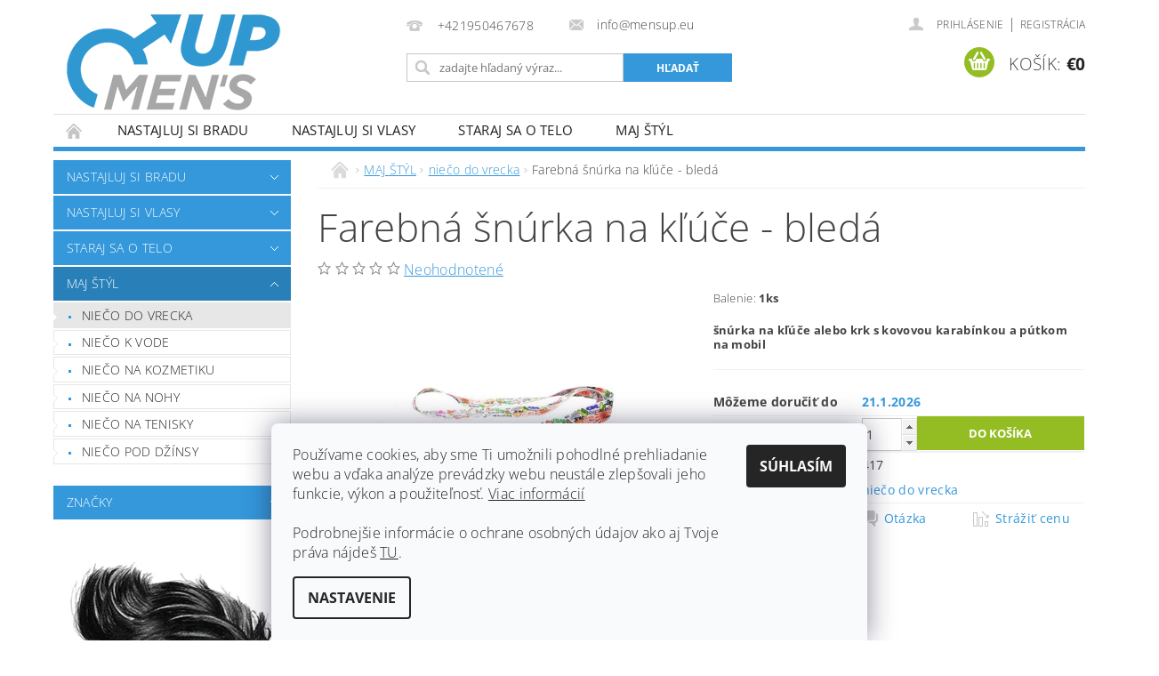

--- FILE ---
content_type: text/html; charset=utf-8
request_url: https://www.mensup.eu/farebna-snurka-nakluce-bleda/
body_size: 26706
content:
<!DOCTYPE html>
<html id="css" xml:lang='sk' lang='sk' class="external-fonts-loaded">
    <head>
        <link rel="preconnect" href="https://cdn.myshoptet.com" /><link rel="dns-prefetch" href="https://cdn.myshoptet.com" /><link rel="preload" href="https://cdn.myshoptet.com/prj/dist/master/cms/libs/jquery/jquery-1.11.3.min.js" as="script" />        <script>
dataLayer = [];
dataLayer.push({'shoptet' : {
    "pageId": 804,
    "pageType": "productDetail",
    "currency": "EUR",
    "currencyInfo": {
        "decimalSeparator": ",",
        "exchangeRate": 1,
        "priceDecimalPlaces": 2,
        "symbol": "\u20ac",
        "symbolLeft": 1,
        "thousandSeparator": " "
    },
    "language": "sk",
    "projectId": 174206,
    "product": {
        "id": 417,
        "guid": "657cbecc-a8e1-11e7-819d-002590dc5efc",
        "hasVariants": false,
        "codes": [
            {
                "code": 417
            }
        ],
        "code": "417",
        "name": "Farebn\u00e1 \u0161n\u00farka na k\u013e\u00fa\u010de - bled\u00e1",
        "appendix": "",
        "weight": 0,
        "currentCategory": "MAJ \u0160T\u00ddL | nie\u010do do vrecka",
        "currentCategoryGuid": "3c811f6b-a773-11e7-819d-002590dc5efc",
        "defaultCategory": "MAJ \u0160T\u00ddL | nie\u010do do vrecka",
        "defaultCategoryGuid": "3c811f6b-a773-11e7-819d-002590dc5efc",
        "currency": "EUR",
        "priceWithVat": 4
    },
    "stocks": [
        {
            "id": 1,
            "title": "World Wellness Team s. r. o.",
            "isDeliveryPoint": 1,
            "visibleOnEshop": 1
        },
        {
            "id": "ext",
            "title": "Sklad",
            "isDeliveryPoint": 0,
            "visibleOnEshop": 1
        }
    ],
    "cartInfo": {
        "id": null,
        "freeShipping": false,
        "freeShippingFrom": 40,
        "leftToFreeGift": {
            "formattedPrice": "\u20ac0",
            "priceLeft": 0
        },
        "freeGift": false,
        "leftToFreeShipping": {
            "priceLeft": 40,
            "dependOnRegion": 0,
            "formattedPrice": "\u20ac40"
        },
        "discountCoupon": [],
        "getNoBillingShippingPrice": {
            "withoutVat": 0,
            "vat": 0,
            "withVat": 0
        },
        "cartItems": [],
        "taxMode": "ORDINARY"
    },
    "cart": [],
    "customer": {
        "priceRatio": 1,
        "priceListId": 1,
        "groupId": null,
        "registered": false,
        "mainAccount": false
    }
}});
dataLayer.push({'cookie_consent' : {
    "marketing": "denied",
    "analytics": "denied"
}});
document.addEventListener('DOMContentLoaded', function() {
    shoptet.consent.onAccept(function(agreements) {
        if (agreements.length == 0) {
            return;
        }
        dataLayer.push({
            'cookie_consent' : {
                'marketing' : (agreements.includes(shoptet.config.cookiesConsentOptPersonalisation)
                    ? 'granted' : 'denied'),
                'analytics': (agreements.includes(shoptet.config.cookiesConsentOptAnalytics)
                    ? 'granted' : 'denied')
            },
            'event': 'cookie_consent'
        });
    });
});
</script>

        <meta http-equiv="content-type" content="text/html; charset=utf-8" />
        <title>Farebná šnúrka na kľúče - bledá | mensup.eu</title>

        <meta name="viewport" content="width=device-width, initial-scale=1.0" />
        <meta name="format-detection" content="telephone=no" />

        
            <meta property="og:type" content="website"><meta property="og:site_name" content="mensup.eu"><meta property="og:url" content="https://www.mensup.eu/farebna-snurka-nakluce-bleda/"><meta property="og:title" content="Farebná šnúrka na kľúče - bledá | mensup.eu"><meta name="author" content="mensup.eu"><meta name="web_author" content="Shoptet.sk"><meta name="dcterms.rightsHolder" content="www.mensup.eu"><meta name="robots" content="index,follow"><meta property="og:image" content="https://cdn.myshoptet.com/usr/www.mensup.eu/user/shop/big/417_bez-na--zvu-2.jpg?59d52b8c"><meta property="og:description" content="Farebná šnúrka na kľúče - bledá. Balenie: 1ks
šnúrka na kľúče alebo krk s kovovou karabínkou a pútkom na mobil"><meta name="description" content="Farebná šnúrka na kľúče - bledá. Balenie: 1ks
šnúrka na kľúče alebo krk s kovovou karabínkou a pútkom na mobil"><meta property="product:price:amount" content="4"><meta property="product:price:currency" content="EUR">
        


        
        <noscript>
            <style media="screen">
                #category-filter-hover {
                    display: block !important;
                }
            </style>
        </noscript>
        
    <link href="https://cdn.myshoptet.com/prj/dist/master/cms/templates/frontend_templates/shared/css/font-face/open-sans.css" rel="stylesheet"><link href="https://cdn.myshoptet.com/prj/dist/master/shop/dist/font-shoptet-04.css.7d79974e5b4cdb582ad8.css" rel="stylesheet">    <script>
        var oldBrowser = false;
    </script>
    <!--[if lt IE 9]>
        <script src="https://cdnjs.cloudflare.com/ajax/libs/html5shiv/3.7.3/html5shiv.js"></script>
        <script>
            var oldBrowser = '<strong>Upozornenie!</strong> Používate zastaraný prehliadač, ktorý už nie je podporovaný. Prosím <a href="https://www.whatismybrowser.com/" target="_blank" rel="nofollow">aktualizujte svoj prehliadač</a> a zvýšte svoje UX.';
        </script>
    <![endif]-->

        <style>:root {--color-primary: #3498db;--color-primary-h: 204;--color-primary-s: 70%;--color-primary-l: 53%;--color-primary-hover: #2980b9;--color-primary-hover-h: 204;--color-primary-hover-s: 64%;--color-primary-hover-l: 44%;--color-secondary: #94bd23;--color-secondary-h: 76;--color-secondary-s: 69%;--color-secondary-l: 44%;--color-secondary-hover: #7c9e1e;--color-secondary-hover-h: 76;--color-secondary-hover-s: 68%;--color-secondary-hover-l: 37%;--color-tertiary: #000000;--color-tertiary-h: 0;--color-tertiary-s: 0%;--color-tertiary-l: 0%;--color-tertiary-hover: #000000;--color-tertiary-hover-h: 0;--color-tertiary-hover-s: 0%;--color-tertiary-hover-l: 0%;--color-header-background: #ffffff;--template-font: "Open Sans";--template-headings-font: "Open Sans";--header-background-url: url("https://cdn.myshoptet.com/prj/dist/master/cms/img/header_backgrounds/04-blue.png");--cookies-notice-background: #F8FAFB;--cookies-notice-color: #252525;--cookies-notice-button-hover: #27263f;--cookies-notice-link-hover: #3b3a5f;--templates-update-management-preview-mode-content: "Náhľad aktualizácií šablóny je aktívny pre váš prehliadač."}</style>

        <style>:root {--logo-x-position: 10px;--logo-y-position: 10px;--front-image-x-position: 319px;--front-image-y-position: 0px;}</style>

        <link href="https://cdn.myshoptet.com/prj/dist/master/shop/dist/main-04.css.55ec9317567af1708cb4.css" rel="stylesheet" media="screen" />

        <link rel="stylesheet" href="https://cdn.myshoptet.com/prj/dist/master/cms/templates/frontend_templates/_/css/print.css" media="print" />
                            <link rel="apple-touch-icon" type="image/png" sizes="57x57" href="/favicon-57x57.png"><link rel="apple-touch-icon" type="image/png" sizes="60x60" href="/favicon-60x60.png"><link rel="apple-touch-icon" type="image/png" sizes="72x72" href="/favicon-72x72.png"><link rel="apple-touch-icon" type="image/png" sizes="76x76" href="/favicon-76x76.png"><link rel="apple-touch-icon" type="image/png" sizes="114x114" href="/favicon-114x114.png"><link rel="apple-touch-icon" type="image/png" sizes="120x120" href="/favicon-120x120.png"><link rel="apple-touch-icon" type="image/png" sizes="144x144" href="/favicon-144x144.png"><link rel="apple-touch-icon" type="image/png" sizes="152x152" href="/favicon-152x152.png"><link rel="apple-touch-icon" type="image/png" sizes="180x180" href="/favicon-180x180.png"><link rel="icon" type="image/png" sizes="16x16" href="/favicon-16x16.png"><link rel="icon" type="image/png" sizes="32x32" href="/favicon-32x32.png"><link rel="icon" type="image/png" sizes="96x96" href="/favicon-96x96.png"><link rel="icon" type="image/png" sizes="192x192" href="/favicon-192x192.png"><link rel="manifest" href="/manifest.json"><meta name="msapplication-TileColor" content="#ffffff"><meta name="msapplication-TileImage" content="/favicon-144x144.png"><meta name="theme-color" content="#ffffff">
                                    <link rel="canonical" href="https://www.mensup.eu/farebna-snurka-nakluce-bleda/" />
        
        
        
            <script>
        var _hwq = _hwq || [];
        _hwq.push(['setKey', '461595CCACDB9F1C80A2A33ED9D9D94F']);
        _hwq.push(['setTopPos', '90']);
        _hwq.push(['showWidget', '21']);
        (function() {
            var ho = document.createElement('script');
            ho.src = 'https://sk.im9.cz/direct/i/gjs.php?n=wdgt&sak=461595CCACDB9F1C80A2A33ED9D9D94F';
            var s = document.getElementsByTagName('script')[0]; s.parentNode.insertBefore(ho, s);
        })();
    </script>

                
                    
                <script>var shoptet = shoptet || {};shoptet.abilities = {"about":{"generation":2,"id":"04"},"config":{"category":{"product":{"image_size":"detail_alt_1"}},"navigation_breakpoint":991,"number_of_active_related_products":2,"product_slider":{"autoplay":false,"autoplay_speed":3000,"loop":true,"navigation":true,"pagination":true,"shadow_size":0}},"elements":{"recapitulation_in_checkout":true},"feature":{"directional_thumbnails":false,"extended_ajax_cart":false,"extended_search_whisperer":false,"fixed_header":false,"images_in_menu":false,"product_slider":false,"simple_ajax_cart":true,"smart_labels":false,"tabs_accordion":false,"tabs_responsive":false,"top_navigation_menu":false,"user_action_fullscreen":false}};shoptet.design = {"template":{"name":"Pop","colorVariant":"Sapphire"},"layout":{"homepage":"catalog3","subPage":"catalog3","productDetail":"catalog3"},"colorScheme":{"conversionColor":"#94bd23","conversionColorHover":"#7c9e1e","color1":"#3498db","color2":"#2980b9","color3":"#000000","color4":"#000000"},"fonts":{"heading":"Open Sans","text":"Open Sans"},"header":{"backgroundImage":"https:\/\/www.mensup.eucms\/img\/header_backgrounds\/04-blue.png","image":null,"logo":"https:\/\/www.mensup.euuser\/logos\/mens_up.png","color":"#ffffff"},"background":{"enabled":false,"color":null,"image":null}};shoptet.config = {};shoptet.events = {};shoptet.runtime = {};shoptet.content = shoptet.content || {};shoptet.updates = {};shoptet.messages = [];shoptet.messages['lightboxImg'] = "Obrázok";shoptet.messages['lightboxOf'] = "z";shoptet.messages['more'] = "Viac";shoptet.messages['cancel'] = "Zrušiť";shoptet.messages['removedItem'] = "Položka bola odstránená z košíka.";shoptet.messages['discountCouponWarning'] = "Zabudli ste použiť váš zľavový kupón. Urobte tak kliknutím na tlačidlo pri políčku, alebo číslo vymažte, aby ste mohli pokračovať.";shoptet.messages['charsNeeded'] = "Prosím, použite minimálne 3 znaky!";shoptet.messages['invalidCompanyId'] = "Neplané IČ, povolené sú iba číslice";shoptet.messages['needHelp'] = "Potrebujete poradiť?";shoptet.messages['showContacts'] = "Zobraziť kontakty";shoptet.messages['hideContacts'] = "Skryť kontakty";shoptet.messages['ajaxError'] = "Došlo k chybe; obnovte stránku a skúste to znova.";shoptet.messages['variantWarning'] = "Zvoľte prosím variant tovaru.";shoptet.messages['chooseVariant'] = "Zvoľte variant";shoptet.messages['unavailableVariant'] = "Tento variant nie je dostupný a nie je možné ho objednať.";shoptet.messages['withVat'] = "vrátane DPH";shoptet.messages['withoutVat'] = "bez DPH";shoptet.messages['toCart'] = "Do košíka";shoptet.messages['emptyCart'] = "Prázdny košík";shoptet.messages['change'] = "Zmeniť";shoptet.messages['chosenBranch'] = "Zvolená pobočka";shoptet.messages['validatorRequired'] = "Povinné pole";shoptet.messages['validatorEmail'] = "Prosím vložte platnú e-mailovú adresu";shoptet.messages['validatorUrl'] = "Prosím vložte platnú URL adresu";shoptet.messages['validatorDate'] = "Prosím vložte platný dátum";shoptet.messages['validatorNumber'] = "Zadajte číslo";shoptet.messages['validatorDigits'] = "Prosím vložte iba číslice";shoptet.messages['validatorCheckbox'] = "Zadajte prosím všetky povinné polia";shoptet.messages['validatorConsent'] = "Bez súhlasu nie je možné odoslať";shoptet.messages['validatorPassword'] = "Heslá sa nezhodujú";shoptet.messages['validatorInvalidPhoneNumber'] = "Vyplňte prosím platné telefónne číslo bez predvoľby.";shoptet.messages['validatorInvalidPhoneNumberSuggestedRegion'] = "Neplatné číslo — navrhovaná oblasť: %1";shoptet.messages['validatorInvalidCompanyId'] = "Neplatné IČO, musí byť v tvare ako %1";shoptet.messages['validatorFullName'] = "Nezabudli ste priezvisko?";shoptet.messages['validatorHouseNumber'] = "Prosím zadajte správne číslo domu";shoptet.messages['validatorZipCode'] = "Zadané PSČ nezodpovedá zvolenej krajine";shoptet.messages['validatorShortPhoneNumber'] = "Telefónne číslo musí mať min. 8 znakov";shoptet.messages['choose-personal-collection'] = "Prosím vyberte miesto doručenia pri osobnom odbere, zatiaľ nie je zvolené.";shoptet.messages['choose-external-shipping'] = "Špecifikujte vybraný spôsob dopravy";shoptet.messages['choose-ceska-posta'] = "Pobočka Českej Pošty nebola zvolená, prosím vyberte si jednu";shoptet.messages['choose-hupostPostaPont'] = "Pobočka Maďarskej pošty nie je vybraná, zvoľte prosím nejakú";shoptet.messages['choose-postSk'] = "Pobočka Slovenskej pošty nebola zvolená, prosím vyberte si jednu";shoptet.messages['choose-ulozenka'] = "Pobočka Uloženky nebola zvolená, prsím vyberte si jednu";shoptet.messages['choose-zasilkovna'] = "Nebola zvolená pobočka zásielkovne, prosím, vyberte si jednu";shoptet.messages['choose-ppl-cz'] = "Pobočka PPL ParcelShop nebolaá zvolená, prosím zvoľte jednu možnosť";shoptet.messages['choose-glsCz'] = "Pobočka GLS ParcelShop nebola zvolená, prosím niektorú";shoptet.messages['choose-dpd-cz'] = "Ani jedna z pobočiek služby DPD Parcel Shop nebola zvolená, prosím vyberte si jednu z možností.";shoptet.messages['watchdogType'] = "Je potrebné vybrať jednu z možností sledovania produktu.";shoptet.messages['watchdog-consent-required'] = "Musíte zaškrtnúť všetky povinné súhlasy";shoptet.messages['watchdogEmailEmpty'] = "Prosím vyplňte email";shoptet.messages['privacyPolicy'] = 'Musíte súhlasiť s ochranou osobných údajov';shoptet.messages['amountChanged'] = '(množstvo bolo zmenené)';shoptet.messages['unavailableCombination'] = 'Nie je k dispozícii v tejto kombinácii';shoptet.messages['specifyShippingMethod'] = 'Upresnite dopravu';shoptet.messages['PIScountryOptionMoreBanks'] = 'Možnosť platby z %1 bánk';shoptet.messages['PIScountryOptionOneBank'] = 'Možnosť platby z 1 banky';shoptet.messages['PIScurrencyInfoCZK'] = 'V mene CZK je možné zaplatiť iba prostredníctvom českých bánk.';shoptet.messages['PIScurrencyInfoHUF'] = 'V mene HUF je možné zaplatiť iba prostredníctvom maďarských bánk.';shoptet.messages['validatorVatIdWaiting'] = "Overujeme";shoptet.messages['validatorVatIdValid'] = "Overené";shoptet.messages['validatorVatIdInvalid'] = "DIČ sa nepodarilo overiť, aj napriek tomu môžete objednávku dokončiť";shoptet.messages['validatorVatIdInvalidOrderForbid'] = "Zadané DIČ teraz nie je možné overiť, pretože služba overovania je dočasne nedostupná. Skúste opakovať zadanie neskôr, alebo DIČ vymažte a vašu objednávku dokončte v režime OSS. Prípadne kontaktujte predajcu.";shoptet.messages['validatorVatIdInvalidOssRegime'] = "Zadané DIČ nemôže byť overené, pretože služba overovania je dočasne nedostupná. Vaša objednávka bude dokončená v režime OSS. Prípadne kontaktujte predajcu.";shoptet.messages['previous'] = "Predchádzajúce";shoptet.messages['next'] = "Nasledujúce";shoptet.messages['close'] = "Zavrieť";shoptet.messages['imageWithoutAlt'] = "Tento obrázok nemá popis";shoptet.messages['newQuantity'] = "Nové množstvo:";shoptet.messages['currentQuantity'] = "Aktuálne množstvo:";shoptet.messages['quantityRange'] = "Prosím vložte číslo v rozmedzí %1 a %2";shoptet.messages['skipped'] = "Preskočené";shoptet.messages.validator = {};shoptet.messages.validator.nameRequired = "Zadajte meno a priezvisko.";shoptet.messages.validator.emailRequired = "Zadajte e-mailovú adresu (napr. jan.novak@example.com).";shoptet.messages.validator.phoneRequired = "Zadajte telefónne číslo.";shoptet.messages.validator.messageRequired = "Napíšte komentár.";shoptet.messages.validator.descriptionRequired = shoptet.messages.validator.messageRequired;shoptet.messages.validator.captchaRequired = "Vyplňte bezpečnostnú kontrolu.";shoptet.messages.validator.consentsRequired = "Potvrďte svoj súhlas.";shoptet.messages.validator.scoreRequired = "Zadajte počet hviezdičiek.";shoptet.messages.validator.passwordRequired = "Zadajte heslo, ktoré bude obsahovať minimálne 4 znaky.";shoptet.messages.validator.passwordAgainRequired = shoptet.messages.validator.passwordRequired;shoptet.messages.validator.currentPasswordRequired = shoptet.messages.validator.passwordRequired;shoptet.messages.validator.birthdateRequired = "Zadajte dátum narodenia.";shoptet.messages.validator.billFullNameRequired = "Zadajte meno a priezvisko.";shoptet.messages.validator.deliveryFullNameRequired = shoptet.messages.validator.billFullNameRequired;shoptet.messages.validator.billStreetRequired = "Zadajte názov ulice.";shoptet.messages.validator.deliveryStreetRequired = shoptet.messages.validator.billStreetRequired;shoptet.messages.validator.billHouseNumberRequired = "Zadajte číslo domu.";shoptet.messages.validator.deliveryHouseNumberRequired = shoptet.messages.validator.billHouseNumberRequired;shoptet.messages.validator.billZipRequired = "Zadajte PSČ.";shoptet.messages.validator.deliveryZipRequired = shoptet.messages.validator.billZipRequired;shoptet.messages.validator.billCityRequired = "Zadajte názov mesta.";shoptet.messages.validator.deliveryCityRequired = shoptet.messages.validator.billCityRequired;shoptet.messages.validator.companyIdRequired = "Zadajte IČ.";shoptet.messages.validator.vatIdRequired = "Zadajte IČ DPH.";shoptet.messages.validator.billCompanyRequired = "Zadajte názov spoločnosti.";shoptet.messages['loading'] = "Načítavám…";shoptet.messages['stillLoading'] = "Stále načítavám…";shoptet.messages['loadingFailed'] = "Načítanie sa nepodarilo. Skúste to znova.";shoptet.messages['productsSorted'] = "Produkty zoradené.";shoptet.messages['formLoadingFailed'] = "Formulár sa nepodarilo načítať. Skúste to prosím znovu.";shoptet.messages.moreInfo = "Viac informácií";shoptet.config.orderingProcess = {active: false,step: false};shoptet.config.documentsRounding = '3';shoptet.config.documentPriceDecimalPlaces = '2';shoptet.config.thousandSeparator = ' ';shoptet.config.decSeparator = ',';shoptet.config.decPlaces = '2';shoptet.config.decPlacesSystemDefault = '2';shoptet.config.currencySymbol = '€';shoptet.config.currencySymbolLeft = '1';shoptet.config.defaultVatIncluded = 1;shoptet.config.defaultProductMaxAmount = 9999;shoptet.config.inStockAvailabilityId = -1;shoptet.config.defaultProductMaxAmount = 9999;shoptet.config.inStockAvailabilityId = -1;shoptet.config.cartActionUrl = '/action/Cart';shoptet.config.advancedOrderUrl = '/action/Cart/GetExtendedOrder/';shoptet.config.cartContentUrl = '/action/Cart/GetCartContent/';shoptet.config.stockAmountUrl = '/action/ProductStockAmount/';shoptet.config.addToCartUrl = '/action/Cart/addCartItem/';shoptet.config.removeFromCartUrl = '/action/Cart/deleteCartItem/';shoptet.config.updateCartUrl = '/action/Cart/setCartItemAmount/';shoptet.config.addDiscountCouponUrl = '/action/Cart/addDiscountCoupon/';shoptet.config.setSelectedGiftUrl = '/action/Cart/setSelectedGift/';shoptet.config.rateProduct = '/action/ProductDetail/RateProduct/';shoptet.config.customerDataUrl = '/action/OrderingProcess/step2CustomerAjax/';shoptet.config.registerUrl = '/registracia/';shoptet.config.agreementCookieName = 'site-agreement';shoptet.config.cookiesConsentUrl = '/action/CustomerCookieConsent/';shoptet.config.cookiesConsentIsActive = 1;shoptet.config.cookiesConsentOptAnalytics = 'analytics';shoptet.config.cookiesConsentOptPersonalisation = 'personalisation';shoptet.config.cookiesConsentOptNone = 'none';shoptet.config.cookiesConsentRefuseDuration = 7;shoptet.config.cookiesConsentName = 'CookiesConsent';shoptet.config.agreementCookieExpire = 1;shoptet.config.cookiesConsentSettingsUrl = '/cookies-settings/';shoptet.config.fonts = {"google":{"attributes":"300,400,600,700,900:latin-ext","families":["Open Sans"],"urls":["https:\/\/cdn.myshoptet.com\/prj\/dist\/master\/cms\/templates\/frontend_templates\/shared\/css\/font-face\/open-sans.css"]},"custom":{"families":["shoptet"],"urls":["https:\/\/cdn.myshoptet.com\/prj\/dist\/master\/shop\/dist\/font-shoptet-04.css.7d79974e5b4cdb582ad8.css"]}};shoptet.config.mobileHeaderVersion = '1';shoptet.config.fbCAPIEnabled = false;shoptet.config.fbPixelEnabled = false;shoptet.config.fbCAPIUrl = '/action/FacebookCAPI/';shoptet.content.regexp = /strana-[0-9]+[\/]/g;shoptet.content.colorboxHeader = '<div class="colorbox-html-content">';shoptet.content.colorboxFooter = '</div>';shoptet.customer = {};shoptet.csrf = shoptet.csrf || {};shoptet.csrf.token = 'csrf_2AgE/BbJ00bd1265fb7af434';shoptet.csrf.invalidTokenModal = '<div><h2>Prihláste sa prosím znovu</h2><p>Ospravedlňujeme sa, ale Váš CSRF token pravdepodobne vypršal. Aby sme mohli Vašu bezpečnosť udržať na čo najvyššej úrovni, potrebujeme, aby ste sa znovu prihlásili.</p><p>Ďakujeme za pochopenie.</p><div><a href="/login/?backTo=%2Ffarebna-snurka-nakluce-bleda%2F">Prihlásenie</a></div></div> ';shoptet.csrf.formsSelector = 'csrf-enabled';shoptet.csrf.submitListener = true;shoptet.csrf.validateURL = '/action/ValidateCSRFToken/Index/';shoptet.csrf.refreshURL = '/action/RefreshCSRFTokenNew/Index/';shoptet.csrf.enabled = true;shoptet.config.googleAnalytics ||= {};shoptet.config.googleAnalytics.isGa4Enabled = true;shoptet.config.googleAnalytics.route ||= {};shoptet.config.googleAnalytics.route.ua = "UA";shoptet.config.googleAnalytics.route.ga4 = "GA4";shoptet.config.ums_a11y_category_page = true;shoptet.config.discussion_rating_forms = false;shoptet.config.ums_forms_redesign = false;shoptet.config.showPriceWithoutVat = '';shoptet.config.ums_a11y_login = false;</script>
        <script src="https://cdn.myshoptet.com/prj/dist/master/cms/libs/jquery/jquery-1.11.3.min.js"></script><script src="https://cdn.myshoptet.com/prj/dist/master/cms/libs/jquery/jquery-migrate-1.4.1.min.js"></script><script src="https://cdn.myshoptet.com/prj/dist/master/cms/libs/jquery/jquery-ui-1.8.24.min.js"></script>
    <script src="https://cdn.myshoptet.com/prj/dist/master/shop/dist/main-04.js.cd0f12ca7fcb266dd765.js"></script>
<script src="https://cdn.myshoptet.com/prj/dist/master/shop/dist/shared-2g.js.aa13ef3ecca51cd89ec5.js"></script><script src="https://cdn.myshoptet.com/prj/dist/master/cms/libs/jqueryui/i18n/datepicker-sk.js"></script><script>if (window.self !== window.top) {const script = document.createElement('script');script.type = 'module';script.src = "https://cdn.myshoptet.com/prj/dist/master/shop/dist/editorPreview.js.e7168e827271d1c16a1d.js";document.body.appendChild(script);}</script>        <script>
            jQuery.extend(jQuery.cybergenicsFormValidator.messages, {
                required: "Povinné pole",
                email: "Prosím vložte platnú e-mailovú adresu",
                url: "Prosím vložte platnú URL adresu",
                date: "Prosím vložte platný dátum",
                number: "Zadajte číslo",
                digits: "Prosím vložte iba číslice",
                checkbox: "Zadajte prosím všetky povinné polia",
                validatorConsent: "Bez súhlasu nie je možné odoslať",
                password: "Heslá sa nezhodujú",
                invalidPhoneNumber: "Vyplňte prosím platné telefónne číslo bez predvoľby.",
                invalidCompanyId: 'Nevalidné IČ, musí mať presne 8 čísel (pred kratšie IČ možno dať nuly)',
                fullName: "Nezabudli ste priezvisko?",
                zipCode: "Zadané PSČ nezodpovedá zvolenej krajine",
                houseNumber: "Prosím zadajte správne číslo domu",
                shortPhoneNumber: "Telefónne číslo musí mať min. 8 znakov",
                privacyPolicy: "Musíte súhlasiť s ochranou osobných údajov"
            });
        </script>
                                    
                
        
        <!-- User include -->
                <!-- project html code header -->
<style type="text/css">
#product-detail-h1 h1 { text-transform: none; }
.p-name { text-transform: none; }
#contacts img { border: none; }
.filtrovanie-message { background: #3498db; padding: 0.7rem; color: #FFFFFF; font-size: 0.875rem; text-align: center; margin-top: 1.25rem; }
.mup-size-12pt { font-size: 1rem; }
.mup-size-18pt { font-size: 1.5rem; }
.mup-farba { color: #3498db; }
.mup-farba-strong { color: #3498db; font-weight: bold; }
#mup-vyhody { padding: 5px; width: 1105px; margin: 20px auto; }
#mup-lavy { width: 365px; float: left; padding: 10px; margin-bottom: 20px; }
#mup-stred { width: 365px; float: left; padding: 10px; margin-bottom: 20px; }
#mup-pravy { width: 365px; float: left; padding: 10px; margin-bottom: 20px; }
#mup-vyhody #mup-lavy p, #mup-vyhody #mup-stred p, #mup-vyhody #mup-pravy p { text-align: center; }
#mup-vyhody #mup-lavy a, #mup-vyhody #mup-stred a, #mup-vyhody #mup-pravy a { text-decoration: none; color: inherit; }
@media screen and (max-width: 1125px) {
#mup-vyhody { width: 95%; }
#mup-lavy { width: 46%; padding: 10px; }
#mup-stred { width: 46%; padding: 10px; float: right; }
#mup-pravy { clear: both; padding: 10px; width: auto; float: none; }
}
@media screen and (max-width: 600px) {
#mup-lavy { width: auto; float: none; }
#mup-stred { width: auto; float: none; }
#mup-pravy { width: auto; float: none; }
}
.mup-riadok-cerveny  { background: #FF0000; padding: 0.7rem; width: 100%; color: #ffffff !important; text-decoration: none; font-size: 1rem; text-align: center; font-weight: bold; }
</style>

        <!-- /User include -->
                                <!-- Global site tag (gtag.js) - Google Analytics -->
    <script async src="https://www.googletagmanager.com/gtag/js?id=G-NPV3B6G8X2"></script>
    <script>
        
        window.dataLayer = window.dataLayer || [];
        function gtag(){dataLayer.push(arguments);}
        

                    console.debug('default consent data');

            gtag('consent', 'default', {"ad_storage":"denied","analytics_storage":"denied","ad_user_data":"denied","ad_personalization":"denied","wait_for_update":500});
            dataLayer.push({
                'event': 'default_consent'
            });
        
        gtag('js', new Date());

        
                gtag('config', 'G-NPV3B6G8X2', {"groups":"GA4","send_page_view":false,"content_group":"productDetail","currency":"EUR","page_language":"sk"});
        
        
        
        
        
        
                    gtag('event', 'page_view', {"send_to":"GA4","page_language":"sk","content_group":"productDetail","currency":"EUR"});
        
                gtag('set', 'currency', 'EUR');

        gtag('event', 'view_item', {
            "send_to": "UA",
            "items": [
                {
                    "id": "417",
                    "name": "Farebn\u00e1 \u0161n\u00farka na k\u013e\u00fa\u010de - bled\u00e1",
                    "category": "MAJ \u0160T\u00ddL \/ nie\u010do do vrecka",
                                                            "price": 3.25
                }
            ]
        });
        
        
        
        
        
                    gtag('event', 'view_item', {"send_to":"GA4","page_language":"sk","content_group":"productDetail","value":3.25,"currency":"EUR","items":[{"item_id":"417","item_name":"Farebn\u00e1 \u0161n\u00farka na k\u013e\u00fa\u010de - bled\u00e1","item_category":"MAJ \u0160T\u00ddL","item_category2":"nie\u010do do vrecka","price":3.25,"quantity":1,"index":0}]});
        
        
        
        
        
        
        
        document.addEventListener('DOMContentLoaded', function() {
            if (typeof shoptet.tracking !== 'undefined') {
                for (var id in shoptet.tracking.bannersList) {
                    gtag('event', 'view_promotion', {
                        "send_to": "UA",
                        "promotions": [
                            {
                                "id": shoptet.tracking.bannersList[id].id,
                                "name": shoptet.tracking.bannersList[id].name,
                                "position": shoptet.tracking.bannersList[id].position
                            }
                        ]
                    });
                }
            }

            shoptet.consent.onAccept(function(agreements) {
                if (agreements.length !== 0) {
                    console.debug('gtag consent accept');
                    var gtagConsentPayload =  {
                        'ad_storage': agreements.includes(shoptet.config.cookiesConsentOptPersonalisation)
                            ? 'granted' : 'denied',
                        'analytics_storage': agreements.includes(shoptet.config.cookiesConsentOptAnalytics)
                            ? 'granted' : 'denied',
                                                                                                'ad_user_data': agreements.includes(shoptet.config.cookiesConsentOptPersonalisation)
                            ? 'granted' : 'denied',
                        'ad_personalization': agreements.includes(shoptet.config.cookiesConsentOptPersonalisation)
                            ? 'granted' : 'denied',
                        };
                    console.debug('update consent data', gtagConsentPayload);
                    gtag('consent', 'update', gtagConsentPayload);
                    dataLayer.push(
                        { 'event': 'update_consent' }
                    );
                }
            });
        });
    </script>

                
                                <script>
    (function(t, r, a, c, k, i, n, g) { t['ROIDataObject'] = k;
    t[k]=t[k]||function(){ (t[k].q=t[k].q||[]).push(arguments) },t[k].c=i;n=r.createElement(a),
    g=r.getElementsByTagName(a)[0];n.async=1;n.src=c;g.parentNode.insertBefore(n,g)
    })(window, document, 'script', '//www.heureka.sk/ocm/sdk.js?source=shoptet&version=2&page=product_detail', 'heureka', 'sk');

    heureka('set_user_consent', 0);
</script>
                    </head>
        <body class="desktop id-804 in-nieco-dovrecka template-04 type-product type-detail page-detail ajax-add-to-cart">
        
        <div id="fb-root"></div>
        <script>
            window.fbAsyncInit = function() {
                FB.init({
//                    appId            : 'your-app-id',
                    autoLogAppEvents : true,
                    xfbml            : true,
                    version          : 'v19.0'
                });
            };
        </script>
        <script async defer crossorigin="anonymous" src="https://connect.facebook.net/sk_SK/sdk.js"></script>
        
                
        
        <div id="main-wrapper">
            <div id="main-wrapper-in" class="large-12 medium-12 small-12">
                <div id="main" class="large-12 medium-12 small-12 row">

                    

                    <div id="header" class="large-12 medium-12 small-12 columns">
                        <header id="header-in" class="large-12 medium-12 small-12 clearfix">
                            
<div class="row">
    
                        <div class="large-4 medium-4 small-6 columns">
                        <a href="/" title="mensup.eu" id="logo" data-testid="linkWebsiteLogo"><img src="https://cdn.myshoptet.com/usr/www.mensup.eu/user/logos/mens_up.png" alt="mensup.eu" /></a>
        </div>
    
    
        <div class="large-4 medium-4 small-12 columns">
                                                <div class="large-12 row collapse header-contacts">
                                                                                       <div class="large-6 medium-12 small-6 header-phone columns left">
                    <a href="tel:+421950467678" title="Telefón"><span>+421950467678</span></a>
                    </div>
                                                    <div class="large-6 medium-12 small-6 header-email columns left">
                                                    <a href="mailto:info@mensup.eu"><span>info@mensup.eu</span></a>
                                            </div>
                            </div>
            
                        <div class="searchform large-12 medium-12 small-12" itemscope itemtype="https://schema.org/WebSite">
                <meta itemprop="headline" content="niečo do vrecka"/>
<meta itemprop="url" content="https://www.mensup.eu"/>
        <meta itemprop="text" content="Farebná šnúrka na kľúče - bledá. Balenie: 1ks šnúrka na kľúče alebo krk s kovovou karabínkou a pútkom na mobil"/>

                <form class="search-whisperer-wrap-v1 search-whisperer-wrap" action="/action/ProductSearch/prepareString/" method="post" itemprop="potentialAction" itemscope itemtype="https://schema.org/SearchAction" data-testid="searchForm">
                    <fieldset>
                        <meta itemprop="target" content="https://www.mensup.eu/vyhladavanie/?string={string}"/>
                        <div class="large-8 medium-8 small-12 left">
                            <input type="hidden" name="language" value="sk" />
                            <input type="search" name="string" itemprop="query-input" class="s-word" placeholder="zadajte hľadaný výraz..." autocomplete="off" data-testid="searchInput" />
                        </div>
                        <div class="tar large-4 medium-4 small-2 left b-search-wrap">
                            <input type="submit" value="Hľadať" class="b-search tiny button" data-testid="searchBtn" />
                        </div>
                        <div class="search-whisperer-container-js"></div>
                        <div class="search-notice large-12 medium-12 small-12" data-testid="searchMsg">Prosím, použite minimálne 3 znaky!</div>
                    </fieldset>
                </form>
            </div>
        </div>
    
    
        <div class="large-4 medium-4 small-12 columns">
                        <div id="top-links" class="large-12 medium-12 small-12">
                <span class="responsive-mobile-visible responsive-all-hidden box-account-links-trigger-wrap">
                    <span class="box-account-links-trigger"></span>
                </span>
                <ul class="responsive-mobile-hidden box-account-links list-inline list-reset">
                    
                                                                                                                        <li>
                                        <a class="icon-account-login" href="/login/?backTo=%2Ffarebna-snurka-nakluce-bleda%2F" title="Prihlásenie" data-testid="signin" rel="nofollow"><span>Prihlásenie</span></a>
                                    </li>
                                    <li>
                                        <span class="responsive-mobile-hidden"> |</span>
                                        <a href="/registracia/" title="Registrácia" data-testid="headerSignup" rel="nofollow">Registrácia</a>
                                    </li>
                                                                                                        
                </ul>
            </div>
                        
                                            
                <div class="place-cart-here">
                    <div id="header-cart-wrapper" class="header-cart-wrapper menu-element-wrap">
    <a href="/kosik/" id="header-cart" class="header-cart" data-testid="headerCart" rel="nofollow">
        <span class="responsive-mobile-hidden">Košík:</span>
        
        <strong class="header-cart-price" data-testid="headerCartPrice">
            €0
        </strong>
    </a>

    <div id="cart-recapitulation" class="cart-recapitulation menu-element-submenu align-right hover-hidden" data-testid="popupCartWidget">
                    <div class="cart-reca-single darken tac" data-testid="cartTitle">
                Váš nákupný košík je prázdny            </div>
            </div>
</div>
                </div>
                    </div>
    
</div>

             <nav id="menu" class="large-12 medium-12 small-12"><ul class="inline-list list-inline valign-top-inline left"><li class="first-line"><a href="/" id="a-home" data-testid="headerMenuItem">Úvodná stránka</a></li><li class="menu-item-756 navigation-submenu-trigger-wrap icon-menu-arrow-wrap">
        <a href="/nastajluj-bradu/" data-testid="headerMenuItem">
                    <span class="navigation-submenu-trigger icon-menu-arrow-down icon-menu-arrow"></span>
                NASTAJLUJ SI BRADU
    </a>
        <ul class="navigation-submenu navigation-menu">
                    <li class="menu-item-759">
                <a href="/balzamy-kondicionery-nabradu/" data-image="https://cdn.myshoptet.com/usr/www.mensup.eu/user/categories/thumb/balzamy-a-kondicionery-na-bradu.jpg">balzamy a kondicionéry</a>
            </li>
                    <li class="menu-item-867">
                <a href="/britvy/" data-image="https://cdn.myshoptet.com/usr/www.mensup.eu/user/categories/thumb/britvy1.jpg">britvy</a>
            </li>
                    <li class="menu-item-829">
                <a href="/darcekove-sety-na-bradu/" data-image="https://cdn.myshoptet.com/usr/www.mensup.eu/user/categories/thumb/darcekove-sety.jpg">darčekové sety na bradu</a>
            </li>
                    <li class="menu-item-717">
                <a href="/hrebene-kefy-a-noznicky-nabradu/" data-image="https://cdn.myshoptet.com/usr/www.mensup.eu/user/categories/thumb/hrebene-a-kefy-na-bradu2.jpg">hrebene, kefy a nožničky</a>
            </li>
                    <li class="menu-item-789">
                <a href="/kremy-gely-poholeni/" data-image="https://cdn.myshoptet.com/usr/www.mensup.eu/user/categories/thumb/kremy-a-gely-po-holeni.jpg">krémy a gély po holení</a>
            </li>
                    <li class="menu-item-777">
                <a href="/oleje-nabradu/" data-image="https://cdn.myshoptet.com/usr/www.mensup.eu/user/categories/thumb/oleje-na-bradu.jpg">oleje</a>
            </li>
                    <li class="menu-item-780">
                <a href="/peny-mydla-oleje-a-gely-naholenie/" data-image="https://cdn.myshoptet.com/usr/www.mensup.eu/user/categories/thumb/peny-a-gely-na-holenie2.jpg">peny, mydlá, oleje a gély na holenie</a>
            </li>
                    <li class="menu-item-771">
                <a href="/pudre-naholenie/" data-image="https://cdn.myshoptet.com/usr/www.mensup.eu/user/categories/thumb/pudre-na-holenie.jpg">púdre na holenie</a>
            </li>
                    <li class="menu-item-741">
                <a href="/sampony-mydla-nabradu/" data-image="https://cdn.myshoptet.com/usr/www.mensup.eu/user/categories/thumb/sampony-a-mydla-na-bradu2.jpg">šampóny a mydlá</a>
            </li>
                    <li class="menu-item-744">
                <a href="/stetky-naholenie/" data-image="https://cdn.myshoptet.com/usr/www.mensup.eu/user/categories/thumb/stetky-na-holenie.jpg">štetky na holenie</a>
            </li>
                    <li class="menu-item-726">
                <a href="/vody-poholeni-kolinske/" data-image="https://cdn.myshoptet.com/usr/www.mensup.eu/user/categories/thumb/vody-po-holeni.jpg">vody po holení</a>
            </li>
                    <li class="menu-item-768">
                <a href="/vosky-nabradu-nafuzy/" data-image="https://cdn.myshoptet.com/usr/www.mensup.eu/user/categories/thumb/vosky-na-bradu.jpg">vosky</a>
            </li>
            </ul>
    </li><li class="menu-item-684 navigation-submenu-trigger-wrap icon-menu-arrow-wrap">
        <a href="/nastajluj-vlasy/" data-testid="headerMenuItem">
                    <span class="navigation-submenu-trigger icon-menu-arrow-down icon-menu-arrow"></span>
                NASTAJLUJ SI VLASY
    </a>
        <ul class="navigation-submenu navigation-menu">
                    <li class="menu-item-888">
                <a href="/fixacne-spreje/" data-image="https://cdn.myshoptet.com/usr/www.mensup.eu/user/categories/thumb/laky-na-vlasy.jpg">fixačné spreje</a>
            </li>
                    <li class="menu-item-708">
                <a href="/hliny-navlasy/" data-image="https://cdn.myshoptet.com/usr/www.mensup.eu/user/categories/thumb/hliny-na-vlasy.jpg">hliny</a>
            </li>
                    <li class="menu-item-714">
                <a href="/hrebene-kefy-navlasy/" data-image="https://cdn.myshoptet.com/usr/www.mensup.eu/user/categories/thumb/hrebene-a-kefy-na-vlasy.jpg">hrebene a kefy</a>
            </li>
                    <li class="menu-item-720">
                <a href="/kondicionery-navlasy/" data-image="https://cdn.myshoptet.com/usr/www.mensup.eu/user/categories/thumb/kondicionery-na-vlasy.jpg">kondicionéry</a>
            </li>
                    <li class="menu-item-705">
                <a href="/kremy-pasty-navlasy/" data-image="https://cdn.myshoptet.com/usr/www.mensup.eu/user/categories/thumb/kremy-a-pasty-na-vlasy.jpg">krémy a pasty</a>
            </li>
                    <li class="menu-item-702">
                <a href="/pomady-navlasy/" data-image="https://cdn.myshoptet.com/usr/www.mensup.eu/user/categories/thumb/pomady-na-vlasy.jpg">pomády</a>
            </li>
                    <li class="menu-item-897">
                <a href="/pudre-na-vlasy/" data-image="https://cdn.myshoptet.com/usr/www.mensup.eu/user/categories/thumb/pudre-na-vlasy.jpg">púdre</a>
            </li>
                    <li class="menu-item-711">
                <a href="/sampony-navlasy/" data-image="https://cdn.myshoptet.com/usr/www.mensup.eu/user/categories/thumb/samopony-a-kondicionery-na-vlasy1.jpg">šampóny</a>
            </li>
                    <li class="menu-item-723">
                <a href="/tonika-navlasy/" data-image="https://cdn.myshoptet.com/usr/www.mensup.eu/user/categories/thumb/tonika-na-vlasy.jpg">toniká</a>
            </li>
                    <li class="menu-item-747">
                <a href="/uteraky/" data-image="https://cdn.myshoptet.com/usr/www.mensup.eu/user/categories/thumb/uteraky.jpg">uteráky</a>
            </li>
                    <li class="menu-item-735">
                <a href="/vosky-navlasy/" data-image="https://cdn.myshoptet.com/usr/www.mensup.eu/user/categories/thumb/vosky-na-vlasy.jpg">vosky</a>
            </li>
            </ul>
    </li><li class="menu-item-762 navigation-submenu-trigger-wrap icon-menu-arrow-wrap">
        <a href="/staraj-sa-otelo/" data-testid="headerMenuItem">
                    <span class="navigation-submenu-trigger icon-menu-arrow-down icon-menu-arrow"></span>
                STARAJ SA O TELO
    </a>
        <ul class="navigation-submenu navigation-menu">
                    <li class="menu-item-753">
                <a href="/balzamy-napery/" data-image="https://cdn.myshoptet.com/usr/www.mensup.eu/user/categories/thumb/balzamy-na-pery.jpg">balzamy na pery</a>
            </li>
                    <li class="menu-item-835">
                <a href="/gely-sprchovacie/" data-image="https://cdn.myshoptet.com/usr/www.mensup.eu/user/categories/thumb/sprchovacie-gely.jpg">gély sprchovacie</a>
            </li>
                    <li class="menu-item-876">
                <a href="/hubky-telove/" data-image="https://cdn.myshoptet.com/usr/www.mensup.eu/user/categories/thumb/hubka.jpg">hubky telové</a>
            </li>
                    <li class="menu-item-859">
                <a href="/kefky-zubne/" data-image="https://cdn.myshoptet.com/usr/www.mensup.eu/user/categories/thumb/kefky-zubne.jpg">kefky zubné</a>
            </li>
                    <li class="menu-item-792">
                <a href="/kremy-pletove-telove/" data-image="https://cdn.myshoptet.com/usr/www.mensup.eu/user/categories/thumb/pletove-a-telove-kremy.jpg">krémy pleťové a telové</a>
            </li>
                    <li class="menu-item-783">
                <a href="/masti-od-bolesti/" data-image="https://cdn.myshoptet.com/usr/www.mensup.eu/user/categories/thumb/masti-od-bolesti.jpg">masti od bolesti</a>
            </li>
                    <li class="menu-item-738">
                <a href="/mydla-toaletne/" data-image="https://cdn.myshoptet.com/usr/www.mensup.eu/user/categories/thumb/mydla-toaletne.jpg">mydlá toaletné</a>
            </li>
                    <li class="menu-item-865">
                <a href="/peny-cistiace/" data-image="https://cdn.myshoptet.com/usr/www.mensup.eu/user/categories/thumb/peny-cistiace.jpg">peny čistiace</a>
            </li>
                    <li class="menu-item-765">
                <a href="/sampony-peelingy/" data-image="https://cdn.myshoptet.com/usr/www.mensup.eu/user/categories/thumb/sampony-a-peelingy-na-telo.jpg">šampóny a peelingy</a>
            </li>
                    <li class="menu-item-856">
                <a href="/tycinky-vatove/" data-image="https://cdn.myshoptet.com/usr/www.mensup.eu/user/categories/thumb/tycinky-vatove.jpg">tyčinky vatové</a>
            </li>
                    <li class="menu-item-729">
                <a href="/zrkadla-kozmeticke/" data-image="https://cdn.myshoptet.com/usr/www.mensup.eu/user/categories/thumb/zrkadla.jpg">zrkadlá kozmetické</a>
            </li>
            </ul>
    </li><li class="menu-item-699 navigation-submenu-trigger-wrap icon-menu-arrow-wrap">
        <a href="/maj-styl/" data-testid="headerMenuItem">
                    <span class="navigation-submenu-trigger icon-menu-arrow-down icon-menu-arrow"></span>
                MAJ ŠTÝL
    </a>
        <ul class="navigation-submenu navigation-menu">
                    <li class="menu-item-804">
                <a href="/nieco-dovrecka/" data-image="https://cdn.myshoptet.com/usr/www.mensup.eu/user/categories/thumb/nieco-do-vrecka.jpg">niečo do vrecka</a>
            </li>
                    <li class="menu-item-910">
                <a href="/nieco-k-vode/" data-image="https://cdn.myshoptet.com/usr/www.mensup.eu/user/categories/thumb/plavky.jpg">niečo k vode</a>
            </li>
                    <li class="menu-item-873">
                <a href="/nieco-na-kozmetiku/" data-image="https://cdn.myshoptet.com/usr/www.mensup.eu/user/categories/thumb/kozmeticka_taska.jpg">niečo na kozmetiku</a>
            </li>
                    <li class="menu-item-798">
                <a href="/nieco-nanohy-ponozky/" data-image="https://cdn.myshoptet.com/usr/www.mensup.eu/user/categories/thumb/ponozky.jpg">niečo na nohy</a>
            </li>
                    <li class="menu-item-813">
                <a href="/nieco-natenisky-snurky/" data-image="https://cdn.myshoptet.com/usr/www.mensup.eu/user/categories/thumb/nieco-na-tenisky.jpg">niečo na tenisky</a>
            </li>
                    <li class="menu-item-904">
                <a href="/nieco-pod-dzinsy/" data-image="https://cdn.myshoptet.com/usr/www.mensup.eu/user/categories/thumb/spodne_pradlo1.jpg">niečo pod džínsy</a>
            </li>
            </ul>
    </li></ul><div id="menu-helper-wrapper"><div id="menu-helper" data-testid="hamburgerMenu">&nbsp;</div><ul id="menu-helper-box"></ul></div></nav>

<script>
    $(document).ready(function() {
        checkSearchForm($('.searchform'), "Prosím, použite minimálne 3 znaky!");
    });
    var userOptions = {
        carousel : {
            stepTimer : 5000,
            fadeTimer : 800
        }
    };
</script>

                        </header>
                    </div>
                    <div id="main-in" class="large-12 medium-12 small-12 columns">
                        <div id="main-in-in" class="large-12 medium-12 small-12">
                            
                            <div id="content" class="large-12 medium-12 small-12 row">
                                
                                                                            <aside id="column-l" class="large-3 medium-3 small-12 columns">
                                            <div id="column-l-in">
                                                                                                                                                    <div class="box-even">
                        
<div id="categories">
                        <div class="categories cat-01 expandable" id="cat-756">
                <div class="topic"><a href="/nastajluj-bradu/">NASTAJLUJ SI BRADU</a></div>
        
    <ul >
                    <li ><a href="/balzamy-kondicionery-nabradu/" title="balzamy a kondicionéry">balzamy a kondicionéry</a>
                            </li>                 <li ><a href="/britvy/" title="britvy">britvy</a>
                            </li>                 <li ><a href="/darcekove-sety-na-bradu/" title="darčekové sety na bradu">darčekové sety na bradu</a>
                            </li>                 <li ><a href="/hrebene-kefy-a-noznicky-nabradu/" title="hrebene, kefy a nožničky">hrebene, kefy a nožničky</a>
                            </li>                 <li ><a href="/kremy-gely-poholeni/" title="krémy a gély po holení">krémy a gély po holení</a>
                            </li>                 <li ><a href="/oleje-nabradu/" title="oleje">oleje</a>
                            </li>                 <li ><a href="/peny-mydla-oleje-a-gely-naholenie/" title="peny, mydlá, oleje a gély na holenie">peny, mydlá, oleje a gély na holenie</a>
                            </li>                 <li ><a href="/pudre-naholenie/" title="púdre na holenie">púdre na holenie</a>
                            </li>                 <li ><a href="/sampony-mydla-nabradu/" title="šampóny a mydlá">šampóny a mydlá</a>
                            </li>                 <li ><a href="/stetky-naholenie/" title="štetky na holenie">štetky na holenie</a>
                            </li>                 <li ><a href="/vody-poholeni-kolinske/" title="vody po holení">vody po holení</a>
                            </li>                 <li ><a href="/vosky-nabradu-nafuzy/" title="vosky">vosky</a>
                            </li>     </ul> 
    </div>
            <div class="categories cat-02 expandable" id="cat-684">
                <div class="topic"><a href="/nastajluj-vlasy/">NASTAJLUJ SI VLASY</a></div>
        
    <ul >
                    <li ><a href="/fixacne-spreje/" title="fixačné spreje">fixačné spreje</a>
                            </li>                 <li ><a href="/hliny-navlasy/" title="hliny">hliny</a>
                            </li>                 <li ><a href="/hrebene-kefy-navlasy/" title="hrebene a kefy">hrebene a kefy</a>
                            </li>                 <li ><a href="/kondicionery-navlasy/" title="kondicionéry">kondicionéry</a>
                            </li>                 <li ><a href="/kremy-pasty-navlasy/" title="krémy a pasty">krémy a pasty</a>
                            </li>                 <li ><a href="/pomady-navlasy/" title="pomády">pomády</a>
                            </li>                 <li ><a href="/pudre-na-vlasy/" title="púdre">púdre</a>
                            </li>                 <li ><a href="/sampony-navlasy/" title="šampóny">šampóny</a>
                            </li>                 <li ><a href="/tonika-navlasy/" title="toniká">toniká</a>
                            </li>                 <li ><a href="/uteraky/" title="uteráky">uteráky</a>
                            </li>                 <li ><a href="/vosky-navlasy/" title="vosky">vosky</a>
                            </li>     </ul> 
    </div>
            <div class="categories cat-01 expandable" id="cat-762">
                <div class="topic"><a href="/staraj-sa-otelo/">STARAJ SA O TELO</a></div>
        
    <ul >
                    <li ><a href="/balzamy-napery/" title="balzamy na pery">balzamy na pery</a>
                            </li>                 <li ><a href="/gely-sprchovacie/" title="gély sprchovacie">gély sprchovacie</a>
                            </li>                 <li ><a href="/hubky-telove/" title="hubky telové">hubky telové</a>
                            </li>                 <li ><a href="/kefky-zubne/" title="kefky zubné">kefky zubné</a>
                            </li>                 <li ><a href="/kremy-pletove-telove/" title="krémy pleťové a telové">krémy pleťové a telové</a>
                            </li>                 <li ><a href="/masti-od-bolesti/" title="masti od bolesti">masti od bolesti</a>
                            </li>                 <li ><a href="/mydla-toaletne/" title="mydlá toaletné">mydlá toaletné</a>
                            </li>                 <li ><a href="/peny-cistiace/" title="peny čistiace">peny čistiace</a>
                            </li>                 <li ><a href="/sampony-peelingy/" title="šampóny a peelingy">šampóny a peelingy</a>
                            </li>                 <li ><a href="/tycinky-vatove/" title="tyčinky vatové">tyčinky vatové</a>
                            </li>                 <li ><a href="/zrkadla-kozmeticke/" title="zrkadlá kozmetické">zrkadlá kozmetické</a>
                            </li>     </ul> 
    </div>
            <div class="categories cat-02 expandable cat-active expanded" id="cat-699">
                <div class="topic"><a href="/maj-styl/" class="expanded">MAJ ŠTÝL</a></div>
        
    <ul class="expanded">
                    <li class="active  expanded"><a href="/nieco-dovrecka/" title="niečo do vrecka">niečo do vrecka</a>
                            </li>                 <li ><a href="/nieco-k-vode/" title="niečo k vode">niečo k vode</a>
                            </li>                 <li ><a href="/nieco-na-kozmetiku/" title="niečo na kozmetiku">niečo na kozmetiku</a>
                            </li>                 <li ><a href="/nieco-nanohy-ponozky/" title="niečo na nohy">niečo na nohy</a>
                            </li>                 <li ><a href="/nieco-natenisky-snurky/" title="niečo na tenisky">niečo na tenisky</a>
                            </li>                 <li ><a href="/nieco-pod-dzinsy/" title="niečo pod džínsy">niečo pod džínsy</a>
                            </li>     </ul> 
    </div>
        
                                    <div class="categories cat-02 expandable" id="cat-manufacturers" data-testid="brandsList">
                
                <div class="topic"><a href="https://www.mensup.eu/znacka/" data-testid="brandsText">Značky</a></div>
                <ul class="noDisplay">
                                            <li>
                            <a href="/angry-norwegian/" data-testid="brandName">Angry Norwegian</a>
                        </li>
                                            <li>
                            <a href="/aqua-velva/" data-testid="brandName">Aqua Velva</a>
                        </li>
                                            <li>
                            <a href="/bsgrease/" data-testid="brandName">B&#039;s Grease</a>
                        </li>
                                            <li>
                            <a href="/barber-tools/" data-testid="brandName">Barber Tools</a>
                        </li>
                                            <li>
                            <a href="/benjamin-bernards/" data-testid="brandName">Benjamin Bernard&#039;s</a>
                        </li>
                                            <li>
                            <a href="/benny-s-of-london/" data-testid="brandName">Benny&#039;s of London</a>
                        </li>
                                            <li>
                            <a href="/bfwood/" data-testid="brandName">BFWood</a>
                        </li>
                                            <li>
                            <a href="/black-white/" data-testid="brandName">Black &amp; White</a>
                        </li>
                                            <li>
                            <a href="/calvin-klein/" data-testid="brandName">Calvin Klein</a>
                        </li>
                                            <li>
                            <a href="/clubman/" data-testid="brandName">Clubman</a>
                        </li>
                                            <li>
                            <a href="/daimon-barber/" data-testid="brandName">Daimon Barber</a>
                        </li>
                                            <li>
                            <a href="/dapper-dan/" data-testid="brandName">Dapper Dan</a>
                        </li>
                                            <li>
                            <a href="/durex/" data-testid="brandName">Durex</a>
                        </li>
                                            <li>
                            <a href="/emporio-armani/" data-testid="brandName">Emporio Armani</a>
                        </li>
                                            <li>
                            <a href="/golden-beards/" data-testid="brandName">Golden Beards</a>
                        </li>
                                            <li>
                            <a href="/haslinger-seifen-kosmetik-gmbh/" data-testid="brandName">HASLINGER Seifen &amp; Kosmetik GmbH.</a>
                        </li>
                                            <li>
                            <a href="/hercules-sagemann/" data-testid="brandName">Hercules Sägemann</a>
                        </li>
                                            <li>
                            <a href="/high-life/" data-testid="brandName">High Life</a>
                        </li>
                                            <li>
                            <a href="/jeris/" data-testid="brandName">Jeris</a>
                        </li>
                                            <li>
                            <a href="/karl-lagerfeld/" data-testid="brandName">Karl Lagerfeld</a>
                        </li>
                                            <li>
                            <a href="/king-brown-pomade/" data-testid="brandName">King Brown Pomade</a>
                        </li>
                                            <li>
                            <a href="/lanman-kemp-barclay/" data-testid="brandName">Lanman &amp; Kemp-Barclay</a>
                        </li>
                                            <li>
                            <a href="/layrite/" data-testid="brandName">Layrite</a>
                        </li>
                                            <li>
                            <a href="/lea/" data-testid="brandName">LEA</a>
                        </li>
                                            <li>
                            <a href="/lucky-tiger/" data-testid="brandName">Lucky Tiger</a>
                        </li>
                                            <li>
                            <a href="/mootes/" data-testid="brandName">Mootes</a>
                        </li>
                                            <li>
                            <a href="/morgans/" data-testid="brandName">Morgan&#039;s Pomade</a>
                        </li>
                                            <li>
                            <a href="/mrbear-family/" data-testid="brandName">Mr Bear Family</a>
                        </li>
                                            <li>
                            <a href="/mr-niscar/" data-testid="brandName">Mr Niscar</a>
                        </li>
                                            <li>
                            <a href="/mrducktail/" data-testid="brandName">Mr. Ducktail</a>
                        </li>
                                            <li>
                            <a href="/murrays/" data-testid="brandName">Murray&#039;s</a>
                        </li>
                                            <li>
                            <a href="/my-size-r-s-consumer-goods-gmbh/" data-testid="brandName">My.Size - R&amp;S consumer goods GmbH</a>
                        </li>
                                            <li>
                            <a href="/pandoo-gmbh/" data-testid="brandName">Pandoo GmbH</a>
                        </li>
                                            <li>
                            <a href="/peters-beard/" data-testid="brandName">Peter&#039;s Beard</a>
                        </li>
                                            <li>
                            <a href="/pompco/" data-testid="brandName">Pomp &amp; Co.</a>
                        </li>
                                            <li>
                            <a href="/queen-helene/" data-testid="brandName">Queen Helene</a>
                        </li>
                                            <li>
                            <a href="/reuzel/" data-testid="brandName">Reuzel</a>
                        </li>
                                            <li>
                            <a href="/shaving-artist/" data-testid="brandName">Shaving Artist</a>
                        </li>
                                            <li>
                            <a href="/schmiere-rumble59/" data-testid="brandName">Schmiere - Rumble59</a>
                        </li>
                                            <li>
                            <a href="/skeggox/" data-testid="brandName">SKEGGOX</a>
                        </li>
                                            <li>
                            <a href="/thebeer-can-professor/" data-testid="brandName">The Beer Can Professor</a>
                        </li>
                                            <li>
                            <a href="/uppercut-deluxe/" data-testid="brandName">Uppercut Deluxe</a>
                        </li>
                                    </ul>
            </div>
            
</div>

                    </div>
                                                                                                                    <div class="banner banner9" ><img src="https://cdn.myshoptet.com/usr/www.mensup.eu/user/banners/silueta1.jpg?59c182dd" fetchpriority="high" alt="silueta" width="268" height="330" /></div>
                                                                                <div class="banner banner7" ><a href="https://www.sviecka.eu/" data-ec-promo-id="23" target="_blank" class="extended-empty" ><img src="https://cdn.myshoptet.com/usr/www.mensup.eu/user/banners/sviecka_link_a.jpg?5a463ac3" fetchpriority="high" alt="sviecka.eu" width="268" height="240" /></a></div>
                                                                                <div class="banner banner3" ><a href="https://www.havinko.eu/" data-ec-promo-id="13" target="_blank" class="extended-empty" ><img src="https://cdn.myshoptet.com/usr/www.mensup.eu/user/banners/havinko_link.jpg?5b9e7aa8" fetchpriority="high" alt="havinko.eu" width="268" height="190" /></a></div>
                                                                                <div class="banner banner6" ><span data-ec-promo-id="16">
Orgánom dohľadu nad poskytovaním služieb informačnej spoločnosti prostredníctvom elektronických zariadení vykonáva Slovenská obchodná inšpekcia so sídlom Prievozská 32, Bratislava</span></div>
                                                                                                                    <div class="box-odd">
                            <div id="top10" class="box hide-for-small">
        <h3 class="topic">TOP 10</h3>
        <ol>
                            
                    <li class="panel-element display-image display-price">
                                                    <a class="a-img" href="/balzam-nabradu-mootes-beard-balm-north-laine/">
                                <img src="https://cdn.myshoptet.com/usr/www.mensup.eu/user/shop/related/496-3_beardbalm-north-laine.jpg?5bae4d63" alt="Beardbalm North Laine" />
                            </a>
                                                <div>
                            <a href="/balzam-nabradu-mootes-beard-balm-north-laine/" title="Mootes balzám na bradu Beard Balm North Laine"><span>Mootes balzám na bradu Beard Balm North Laine</span></a><br />
                            
                                                                <span>
                                    €23
                                    

                                </span>
                                                            
                        </div>
                    </li>
                
                            
                    <li class="panel-element display-image display-price">
                                                    <a class="a-img" href="/balzam-nabradu-mootes-beard-balm-sunset-ave/">
                                <img src="https://cdn.myshoptet.com/usr/www.mensup.eu/user/shop/related/493-2_beardbalm-sunset-ave.jpg?5bae4d7b" alt="beardbalm Sunset Ave" />
                            </a>
                                                <div>
                            <a href="/balzam-nabradu-mootes-beard-balm-sunset-ave/" title="Mootes balzám na bradu Beard Balm Sunset Ave."><span>Mootes balzám na bradu Beard Balm Sunset Ave.</span></a><br />
                            
                                                                <span>
                                    €23
                                    

                                </span>
                                                            
                        </div>
                    </li>
                
                            
                    <li class="panel-element display-image display-price">
                                                    <a class="a-img" href="/balzam-napery-mootes-lip-balm/">
                                <img src="https://cdn.myshoptet.com/usr/www.mensup.eu/user/shop/related/511-1_lippenpomade-01.jpg?5bae5958" alt="Lippenpomade 01" />
                            </a>
                                                <div>
                            <a href="/balzam-napery-mootes-lip-balm/" title="Mootes balzam na pery Lip Balm"><span>Mootes balzam na pery Lip Balm</span></a><br />
                            
                                                                <span>
                                    €10
                                    

                                </span>
                                                            
                        </div>
                    </li>
                
                            
                    <li class="panel-element display-image display-price">
                                                    <a class="a-img" href="/mydlo-nabradu-mootes-beard-soap-north-laine/">
                                <img src="https://cdn.myshoptet.com/usr/www.mensup.eu/user/shop/related/499_bartseife-north-laine-01.jpg?5bae562f" alt="Bartseife North Laine 01" />
                            </a>
                                                <div>
                            <a href="/mydlo-nabradu-mootes-beard-soap-north-laine/" title="Mootes mydlo na bradu Beard Soap North Laine"><span>Mootes mydlo na bradu Beard Soap North Laine</span></a><br />
                            
                                                                <span>
                                    €19,50
                                    

                                </span>
                                                            
                        </div>
                    </li>
                
                            
                    <li class="panel-element display-image display-price">
                                                    <a class="a-img" href="/mydlo-nabradu-mootes-beard-soap-sunset-ave/">
                                <img src="https://cdn.myshoptet.com/usr/www.mensup.eu/user/shop/related/505_bartseife-sunset-ave--01.jpg?5bae563d" alt="Bartseife Sunset Ave. 01" />
                            </a>
                                                <div>
                            <a href="/mydlo-nabradu-mootes-beard-soap-sunset-ave/" title="Mootes mydlo na bradu Beard Soap Sunset Ave."><span>Mootes mydlo na bradu Beard Soap Sunset Ave.</span></a><br />
                            
                                                                <span>
                                    €19,50
                                    

                                </span>
                                                            
                        </div>
                    </li>
                
                            
                    <li class="panel-element display-image display-price">
                                                    <a class="a-img" href="/mydlo-naholenie-mootes-shaving-soap/">
                                <img src="https://cdn.myshoptet.com/usr/www.mensup.eu/user/shop/related/508-1_rasierseife-02.jpg?5bae58ad" alt="Rasierseife 02" />
                            </a>
                                                <div>
                            <a href="/mydlo-naholenie-mootes-shaving-soap/" title="Mootes mydlo na holenie Shaving Soap"><span>Mootes mydlo na holenie Shaving Soap</span></a><br />
                            
                                                                <span>
                                    €19,50
                                    

                                </span>
                                                            
                        </div>
                    </li>
                
                            
                    <li class="panel-element display-image display-price">
                                                    <a class="a-img" href="/olej-nabradu-mootes-beard-oil-north-laine/">
                                <img src="https://cdn.myshoptet.com/usr/www.mensup.eu/user/shop/related/487_beardoil-northlaine-10ml-01.jpg?5baddc17" alt="beardoil northlaine 10ml 01" />
                            </a>
                                                <div>
                            <a href="/olej-nabradu-mootes-beard-oil-north-laine/" title="Mootes olej na bradu Beard Oil North Laine"><span>Mootes olej na bradu Beard Oil North Laine</span></a><br />
                            
                                                                <span>
                                    €14
                                    

                                </span>
                                                            
                        </div>
                    </li>
                
                            
                    <li class="panel-element display-image display-price">
                                                    <a class="a-img" href="/olej-nabradu-mootes-beard-oil-sunset-ave/">
                                <img src="https://cdn.myshoptet.com/usr/www.mensup.eu/user/shop/related/490_beardoil-sunsetave-10ml-01.jpg?5baddc43" alt="beardoil sunsetave 10ml 01" />
                            </a>
                                                <div>
                            <a href="/olej-nabradu-mootes-beard-oil-sunset-ave/" title="Mootes olej na bradu Beard Oil Sunset Ave."><span>Mootes olej na bradu Beard Oil Sunset Ave.</span></a><br />
                            
                                                                <span>
                                    €14
                                    

                                </span>
                                                            
                        </div>
                    </li>
                
                            
                    <li class="panel-element display-image display-price">
                                                    <a class="a-img" href="/pomada-navlasy-mootes-grease-strong-hold-53/">
                                <img src="https://cdn.myshoptet.com/usr/www.mensup.eu/user/shop/related/481_haarpomade-53.jpg?5bae5c1b" alt="haarpomade 53" />
                            </a>
                                                <div>
                            <a href="/pomada-navlasy-mootes-grease-strong-hold-53/" title="Mootes pomáda na vlasy Grease Strong Hold #53"><span>Mootes pomáda na vlasy Grease Strong Hold #53</span></a><br />
                            
                                                                <span>
                                    €18,50
                                    

                                </span>
                                                            
                        </div>
                    </li>
                
                            
                    <li class=" display-image display-price">
                                                    <a class="a-img" href="/pomada-navlasy-mootes-matt-clay-20/">
                                <img src="https://cdn.myshoptet.com/usr/www.mensup.eu/user/shop/related/478-5_haarpomade-20.jpg?5bae5c4a" alt="haarpomade 20" />
                            </a>
                                                <div>
                            <a href="/pomada-navlasy-mootes-matt-clay-20/" title="Mootes pomáda na vlasy Matt Clay #20"><span>Mootes pomáda na vlasy Matt Clay #20</span></a><br />
                            
                                                                <span>
                                    €20
                                    

                                </span>
                                                            
                        </div>
                    </li>
                
                    </ol>
    </div>

                    </div>
                                                                                                                                                        <div class="box-even">
                        <div id="toplist" class="tac hide-for-small">
    
</div>

                    </div>
                                                                                                                                                                                                                    <div class="banner banner10" ><a href="http://www.worldwellnessteam.eu/" data-ec-promo-id="20" target="_blank" class="extended-empty" ><img src="https://cdn.myshoptet.com/usr/www.mensup.eu/user/banners/w.jpg?59d6676d" fetchpriority="high" alt="World Wellness Team distribútor produktov" width="400" height="400" /></a></div>
                                                                    </div>
                                        </aside>
                                                                    

                                
                                    <main id="content-in" class="large-9 medium-9 small-12 columns">

                                                                                                                                    <p id="navigation" itemscope itemtype="https://schema.org/BreadcrumbList">
                                                                                                        <span id="navigation-first" data-basetitle="mensup.eu" itemprop="itemListElement" itemscope itemtype="https://schema.org/ListItem">
                    <a href="/" itemprop="item" class="navigation-home-icon">
                        &nbsp;<meta itemprop="name" content="Domov" />                    </a>
                    <meta itemprop="position" content="1" />
                    <span class="navigation-bullet">&nbsp;&rsaquo;&nbsp;</span>
                </span>
                                                        <span id="navigation-1" itemprop="itemListElement" itemscope itemtype="https://schema.org/ListItem">
                        <a href="/maj-styl/" itemprop="item"><span itemprop="name">MAJ ŠTÝL</span></a>
                        <meta itemprop="position" content="2" />
                        <span class="navigation-bullet">&nbsp;&rsaquo;&nbsp;</span>
                    </span>
                                                        <span id="navigation-2" itemprop="itemListElement" itemscope itemtype="https://schema.org/ListItem">
                        <a href="/nieco-dovrecka/" itemprop="item"><span itemprop="name">niečo do vrecka</span></a>
                        <meta itemprop="position" content="3" />
                        <span class="navigation-bullet">&nbsp;&rsaquo;&nbsp;</span>
                    </span>
                                                                            <span id="navigation-3" itemprop="itemListElement" itemscope itemtype="https://schema.org/ListItem">
                        <meta itemprop="item" content="https://www.mensup.eu/farebna-snurka-nakluce-bleda/" />
                        <meta itemprop="position" content="4" />
                        <span itemprop="name" data-title="Farebná šnúrka na kľúče - bledá">Farebná šnúrka na kľúče - bledá</span>
                    </span>
                            </p>
                                                                                                                        


                                                                                    
    
<div itemscope itemtype="https://schema.org/Product" class="p-detail-inner">
    <meta itemprop="url" content="https://www.mensup.eu/farebna-snurka-nakluce-bleda/" />
    <meta itemprop="image" content="https://cdn.myshoptet.com/usr/www.mensup.eu/user/shop/big/417_bez-na--zvu-2.jpg?59d52b8c" />
            <meta itemprop="description" content="Balenie: 1ks
šnúrka na kľúče alebo krk s kovovou karabínkou a pútkom na mobil" />
                                            
    
        <div id="product-detail-h1" class="product-detail-name">
            <h1 itemprop="name" data-testid="textProductName">Farebná šnúrka na kľúče - bledá</h1>
                        
            <div class="no-print">
    <div class="rating stars-wrapper" " data-testid="wrapRatingAverageStars">
            
<span class="stars star-list">
                                                <a class="star star-off show-tooltip show-ratings" title="            Hodnotenie:
            Neohodnotené    &lt;br /&gt;
                    Pre možnosť hodnotenia sa prosím prihláste            "
                   href="#ratingTab" data-toggle="tab" data-external="1" data-force-scroll="1"></a>
                    
                                                <a class="star star-off show-tooltip show-ratings" title="            Hodnotenie:
            Neohodnotené    &lt;br /&gt;
                    Pre možnosť hodnotenia sa prosím prihláste            "
                   href="#ratingTab" data-toggle="tab" data-external="1" data-force-scroll="1"></a>
                    
                                                <a class="star star-off show-tooltip show-ratings" title="            Hodnotenie:
            Neohodnotené    &lt;br /&gt;
                    Pre možnosť hodnotenia sa prosím prihláste            "
                   href="#ratingTab" data-toggle="tab" data-external="1" data-force-scroll="1"></a>
                    
                                                <a class="star star-off show-tooltip show-ratings" title="            Hodnotenie:
            Neohodnotené    &lt;br /&gt;
                    Pre možnosť hodnotenia sa prosím prihláste            "
                   href="#ratingTab" data-toggle="tab" data-external="1" data-force-scroll="1"></a>
                    
                                                <a class="star star-off show-tooltip show-ratings" title="            Hodnotenie:
            Neohodnotené    &lt;br /&gt;
                    Pre možnosť hodnotenia sa prosím prihláste            "
                   href="#ratingTab" data-toggle="tab" data-external="1" data-force-scroll="1"></a>
                    
    </span>
            <a class="stars-label" href="#ratingTab" data-toggle="tab" data-external="1" data-force-scroll="1">
                                Neohodnotené                    </a>
    </div>
</div>
    
        </div>
        <div class="clear">&nbsp;</div>
    
    <form action="/action/Cart/addCartItem/" method="post" class="p-action csrf-enabled" id="product-detail-form" data-testid="formProduct">
        <fieldset>
                        <meta itemprop="category" content="Úvodná stránka &gt; MAJ ŠTÝL &gt; niečo do vrecka &gt; Farebná šnúrka na kľúče - bledá" />
            <input type="hidden" name="productId" value="417" />
                            <input type="hidden" name="priceId" value="501" />
                        <input type="hidden" name="language" value="sk" />

            <table id="t-product-detail" data-testid="gridProductItem">
                <tbody>
                    <tr>
                        <td id="td-product-images" class="large-6 medium-6 small-12 left breaking-table">

                            
    <div id="product-images" class="large-12 medium-12 small-12">
                
        <div class="zoom-small-image large-12 medium-12 small-12">
            
            
                        <div style="top: 0px; position: relative;" id="wrap" class="">
                                    <a href="https://cdn.myshoptet.com/usr/www.mensup.eu/user/shop/big/417_bez-na--zvu-2.jpg?59d52b8c" id="gallery-image" data-gallery="lightbox[gallery]" data-testid="mainImage">
                
                                        <img src="https://cdn.myshoptet.com/usr/www.mensup.eu/user/shop/detail_alt_1/417_bez-na--zvu-2.jpg?59d52b8c" alt="Bez názvu 2" />

                                    </a>
                            </div>
                    </div>
                                                                <div class="clear">&nbsp;</div>
                <div class="row">
                    <div id="social-buttons" class="large-12 medium-12 small-12">
                        <div id="social-buttons-in">
                                                            <div class="social-button">
                                    <div
            data-layout="button_count"
        class="fb-like"
        data-action="like"
        data-show-faces="false"
        data-share="false"
                        data-width="274"
        data-height="26"
    >
</div>

                                </div>
                                                    </div>
                    </div>
                </div>
                        </div>

                        </td>
                        <td id="td-product-detail" class="vat large-6 medium-6 left breaking-table">
                            
                                                            <div id="short-description" class="product-detail-short-descr" data-testid="productCardShortDescr">
                                    <p>Balenie: <strong>1ks</strong></p>
<p><strong>šnúrka na kľúče alebo krk s kovovou karabínkou a pútkom na mobil</strong></p>
                                </div>
                                                        
                                <table id="product-detail" style="width: 100%">
                                <col /><col style="width: 60%"/>
                                <tbody>
                                                                        
                                                                            
                                    
                                    
                                                                                                                <tr>
                                            <td class="l-col">
                                                <strong class="delivery-time-label">Môžeme doručiť do</strong>
                                            </td>
                                            <td>
                                                                            <div class="delivery-time" data-testid="deliveryTime">
                <strong>
            21.1.2026
        </strong>
    </div>
                                                        </td>
                                        </tr>
                                    
                                    
                                                                                                                    
                                    
                                                                                                                    
                                                                                                            
                                                                            
                                                                        
            <tr>
                            <td class="l-col cell-price-final">
                    <strong class="price sub-left-position" data-testid="productCardPrice">
                        <meta itemprop="productID" content="417" /><meta itemprop="identifier" content="657cbecc-a8e1-11e7-819d-002590dc5efc" /><meta itemprop="sku" content="417" /><span itemprop="offers" itemscope itemtype="https://schema.org/Offer"><meta itemprop="url" content="https://www.mensup.eu/farebna-snurka-nakluce-bleda/" />            
    <meta itemprop="price" content="4.00" />
    <meta itemprop="priceCurrency" content="EUR" />
    
    <link itemprop="itemCondition" href="https://schema.org/NewCondition" />

</span>
                                        €4
        

                        </strong>
                </td>
                <td class="cell-price-final-value add-to-cart" data-testid="divAddToCart">
                                        
                                                    <span class="small-3 medium-4 large-3 field-pieces-wrap">
                                <a href="#" class="add-pcs" title="Zvýšiť počet" data-testid="increase">&nbsp;</a>
                                <a href="#" class="remove-pcs" title="Znížiť počet" data-testid="decrease">&nbsp;</a>
                                <span class="show-tooltip add-pcs-tooltip js-add-pcs-tooltip" title="Nie je možné zakúpiť viac než 9999 ks." data-testid="tooltip"></span>
<span class="show-tooltip remove-pcs-tooltip js-remove-pcs-tooltip" title="Minimálne množstvo, ktoré je možné zakúpiť je 1 ks." data-testid="tooltip"></span>

<input type="number" name="amount" value="1" data-decimals="0" data-min="1" data-max="9999" step="1" min="1" max="9999" class="amount pcs small-12" autocomplete="off" data-testid="cartAmount" />
                            </span><span class="small-9 medium-8 large-9 button-cart-wrap">
                                <input type="submit" value="Do košíka" id="addToCartButton" class="small-12 add-to-cart-button b-cart2 button success" data-testid="buttonAddToCart" />
                            </span>
                                            
                </td>
                    </tr>

        <tr>
            <td colspan="2" class="cofidis-wrap">
                
            </td>
        </tr>

    
                                                                                                        </tbody>
                            </table>
                            


                            
                                <h2 class="print-visible">Parametre</h2>
                                <table id="product-detail-info" style="width: 100%">
                                    <col /><col style="width: 60%"/>
                                    <tbody>
                                        
                                                                                            <tr>
                                                    <td class="l-col">
                                                        <strong>Kód tovaru</strong>
                                                    </td>
                                                    <td class="td-code">
                                                            <span class="variant-code">417</span>
                                                    </td>
                                                </tr>
                                                                                    
                                                                                
                                                                                    
                                                                                <tr>
                                            <td class="l-col">
                                                <strong>Kategória</strong>
                                            </td>
                                            <td>
                                                <a href="/nieco-dovrecka/" title="niečo do vrecka">niečo do vrecka</a>                                            </td>
                                        </tr>
                                                                                                                        
                                                                                                                    </tbody>
                                </table>
                            
                            
                                <div id="tr-links" class="tac clearfix">
                                    <a href="#" title="Tlač" class="js-print p-print hide-for-medium-down">Tlač</a>
                                    <a href="/farebna-snurka-nakluce-bleda:otazka/" title="Otázka" class="p-question colorbox" rel="nofollow">Otázka</a>
                                                                            <a href="/farebna-snurka-nakluce-bleda:strazit-cenu/" title="Strážiť cenu" class="p-watch-price colorbox" rel="nofollow">Strážiť cenu</a>
                                                                    </div>
                            
                        </td>
                    </tr>
                </tbody>
            </table>
        </fieldset>
    </form>

    
        
        <div id="tabs-div">
        
            <ul id="tabs" class="no-print row collapse">
                                    <li data-testid="tabDescription"><a href="#description" title="Popis" class="tiny button">Popis</a></li>
                                
                                            <li data-testid="tabParameters"><a href="#parameters" title="Parametre" class="tiny button">Parametre</a></li>
                                    
                                                                                                                            
    
                                                    
    
                                                                                                                                                <li data-testid="tabDiscussion"><a href="#discussionTab" title="Diskusia" class="tiny button">Diskusia</a></li>
                                                    <li data-testid="tabRating"><a href="#ratingTab" title="Hodnotenie" class="tiny button">Hodnotenie</a></li>
                            </ul>
        
        <div class="clear">&nbsp;</div>
        <div id="tab-content" class="tab-content">
            
            <div id="description">
                        <h2 class="print-visible">Popis</h2>
            <div class="description-inner" data-testid="productCardDescr"><p>Šnúrka na kľúče alebo krk z polyesterového hodvábu s obojstranným vzorom piktogramov, textov a kresieb.</p>
<p>Spodná časť je odopínateľná pomocou trojzubcovej spony. Šnúrka je vybavená kovovou karabínkou a pútkom na mobil.</p>
<p>Možno ju použiť na zavesenie:</p>
<ul>
<li>kľúčov</li>
<li>identifikačného štítku</li>
<li>čipových kariet</li>
<li>mobilného telefónu</li>
<li>USB kľúčov</li>
</ul></div>
                    </div>
    
            
                                    <div id="parameters">
                        <table class="t-01" style="width: 100%">
                            <col style="width: 50%" /><col />
                            <tbody>
                                                                                                                                                                                                                                                                                        <tr class="vat even filterparam">
                                            <td>
                                                                                                    dĺžka
                                                                                            </td>
                                            <td>
                                                                                                                                                            45cm                                                                                                                                                </td>
                                        </tr>
                                                                                                                    <tr class="vat filterparam">
                                            <td>
                                                                                                    šírka
                                                                                            </td>
                                            <td>
                                                                                                                                                            2,5cm                                                                                                                                                </td>
                                        </tr>
                                                                                                                                                                </tbody>
                        </table>
                    </div>
                            

            
            
    

            
    

            
                            <div id="discussionTab" class="no-print" >
                    
    <div id="discussion" data-testid="wrapperDiscussion">
        
    <p data-testid="textCommentNotice">Buďte prvý, kto napíše príspevok k tejto položke.</p>

    <div class="add-comment">
        <span class="link-like icon-comment" data-testid="buttonAddComment">Pridať komentár</span>
    </div>

<div id="discussion-form" class="discussion-form vote-form" data-testid="formDiscussion">
    <form action="/action/ProductDiscussion/addPost/" method="post">
    <input type="hidden" name="formId" value="9" />
    <input type="hidden" name="productId" value="417" />
    <input type="hidden" name="discussionEntityId" value="417" />
        
    <div class="row">
        <div class="medium-6 columns bottom-1rem js-validated-element-wrapper">
            <input type="text" name="fullName" value="" id="fullName" class="small-12 js-validate-required" placeholder="Meno" data-testid="inputUserName" />
                        <span class="no-css">Nevypĺňajte toto pole:</span>
            <input type="text" name="surname" value="" class="no-css" />
        </div>
        <div class="medium-6 columns bottom-1rem js-validated-element-wrapper">
            <input type="email" name="email" value="" id="email" class="small-12 js-validate-required" placeholder="E-mail" data-testid="inputEmail" />
        </div>
        <div class="small-12 columns bottom-1rem">
            <input type="text" name="title" id="title" class="small-12" placeholder="Názov" data-testid="inputTitle" />
        </div>
        <div class="small-12 columns bottom-1rem js-validated-element-wrapper">
            <textarea name="message" id="message" class="small-12 js-validate-required" rows="7" placeholder="Komentár" data-testid="inputMessage" ></textarea>
        </div>
            <div class="consents small-12 columns bottom-1rem">
                                <div class="information-bubble-wrap checkbox-holder">
                <input
                    type="checkbox"
                    name="consents[]"
                    id="discussionConsents19"
                    value="19"
                    class="nmb required"
                    data-special-message="validatorConsent" />
                <label for="discussionConsents19" class="whole-width">
                                        <span class="required-asterisk">V súvislosti so zadaním tvojich osobných údajov vyjadruješ súhlas s ich spracovaním. Podrobnejšie informácie ako aj tvoje práva nájdeš <a href="https://www.mensup.eu/ochrana-osobnych-udajov/" target="_blank" rel="noopener noreferrer">tu</a>...</span>
                </label>
            </div>
            </div>
                    <fieldset class="f-border checkout-single-box">
        <legend>Bezpečnostná kontrola</legend>
        <div class="f-border-in">
            <table>
                <tbody>
                    <tr>
                        <td colspan="2">
                            <img src="[data-uri]" alt="" data-testid="imageCaptcha">
                        </td>
                    </tr>
                    <tr>
                        <td class="tari">
                            <label for="captcha">
                                <span class="required-asterisk">Odpíšte text z obrázka</span>                            </label>
                        </td>
                        <td>
                            <input type="text" id="captcha" name="captcha" class="required">
                        </td>
                    </tr>
                </tbody>
            </table>
        </div>
    </fieldset>
        <div class="small-12 columns">
            <input type="submit" value="Poslať komentár" class="button button-small" data-testid="buttonSendComment" />
        </div>
    </div>
</form>

</div>

    </div>

                </div>
            
                        
            <div id="ratingTab" class="no-print" data-editorid="rating">
            <div id="rating">
                            <p data-testid="textCommentNotice">Buďte prvý, kto napíše príspevok k tejto položke.</p>
                <p data-testid="textCommentNotice">Len registrovaní používatelia môžu pridávať hodnotenie. Prosím <a href="/login/?backTo=%2Ffarebna-snurka-nakluce-bleda%2F" title="Prihlásenie" rel="nofollow">prihláste sa</a> alebo sa <a href="/registracia/" title="Registrácie" rel="nofollow">zaregistrujte</a>.</p>
    
                                            

<div id="ratingWrapper" class="js-hide-wrap js-hide-content-closed" data-parent-tab="ratingTab">
    <div class="rate-wrap row">
        <div class="rate-average-wrap medium-6 columns">
                                </div>
            </div>

        </div>

            </div>
        </div>
    
            
                            
            <div class="clear">&nbsp;</div>
        </div>
    </div>
</div>

<script>
(function ($) {
    $(document).ready(function () {
        if ($('#tabs-div li').length > 0) {
            $('#tabs-div').tabs();
        } else {
            $('#tabs-div').remove();
        }
    });
}) (jQuery);
</script>




                                                                            </main>
                                

                                
                                                                    
                            </div>
                            
                        </div>
                                            </div>
                </div>
                <div id="footer" class="large-12 medium-12 small-12">
                    <footer id="footer-in" class="large-12 medium-12 small-12">
                        
            <div class="row">
            <ul class="large-block-grid-4 medium-block-grid-2 small-block-grid-1">
                        <li class="footer-row-element custom-footer__articles" >
                                                                                    <div class="box-even">
                        <div id="articles" class="box hide-for-small">
    
        <h3 class="topic">Informácie</h3>
    <ul class="no-bullet">
                    <li class="panel-element"><a href="/cekuj-vernostny-program/" title="ČEKUJ VERNOSTNÝ PROGRAM">ČEKUJ VERNOSTNÝ PROGRAM</a></li>
                    <li class="panel-element"><a href="/cekuj-dopravu-platbu/" title="ČEKUJ DOPRAVU A PLATBU">ČEKUJ DOPRAVU A PLATBU</a></li>
                    <li class="panel-element"><a href="/obchodne-podmienky/" title="ČEKUJ PODMIENKY">ČEKUJ PODMIENKY</a></li>
                    <li class="panel-element"><a href="/ochrana-osobnych-udajov/" title="ČEKUJ OCHRANU OSOBNÝCH ÚDAJOV">ČEKUJ OCHRANU OSOBNÝCH ÚDAJOV</a></li>
                    <li class="panel-element"><a href="/cookies/" title="ČEKUJ COOKIES">ČEKUJ COOKIES</a></li>
                    <li class="panel-element"><a href="/cekuj-kontakt/" title="ČEKUJ KONTAKT">ČEKUJ KONTAKT</a></li>
                    <li><a href="/daj-vediet/" title="DAJ VEDIEŤ">DAJ VEDIEŤ</a></li>
            </ul>
</div>

                    </div>
                                                            </li>
        <li class="footer-row-element banner custom-footer__banner4" >
                    <img src="https://cdn.myshoptet.com/usr/www.mensup.eu/user/banners/000.jpg?6220db99" fetchpriority="high" alt="platby" width="400" height="308" />
            </li>
        <li class="footer-row-element custom-footer__contact" >
                                                                                    <div class="box-odd">
                        <div class="box hide-for-small" id="contacts" data-testid="contactbox">
    <h3 class="topic">
                    Kontakt            </h3>

    

            <div class="row">
                        
            <div class="merchant-photo large-4 medium-12 small-12 offset-left-columns left">
                <img src="https://cdn.myshoptet.com/usr/www.mensup.eu/user/merchant/mens_up_male.png" alt="Kontakt" />
            </div>
            
            <div id="contactbox-right" class="large-8 medium-12 small-12 columns">
                
                
                                            <div class="contacts-email ccr-single">
                            <span class="checkout-mail icon-mail-before text-word-breaking" data-testid="contactboxEmail">
                                                                    <a href="mailto:info&#64;mensup.eu">info<!---->&#64;<!---->mensup.eu</a>
                                                            </span>
                        </div>
                                    

                
                                            <div class="contacts-phone ccr-single">
                            <span class="checkout-tel icon-phone-before text-word-breaking" data-testid="contactboxPhone">+421950467678</span>
                        </div>
                                    

                                    <div class="contacts-cellphone ccr-single">
                        <span class="checkout-cellphone icon-mobile-before text-word-breaking" data-testid="contactboxCellphone">
                            +421950467678
                        </span>
                    </div>
                
                                    <div class="contacts-facebook ccr-single">
                        <span class="checkout-facebook icon-facebook-before text-word-breaking">
                            <a href="https://www.facebook.com/wwtsro/" title="Facebook" target="_blank" data-testid="contactboxFacebook">
                                                                    World Wellness Team
                                                            </a>
                        </span>
                    </div>
                
                
                
                
                
                
                            </div>
        </div>
    </div>

<script type="application/ld+json">
    {
        "@context" : "https://schema.org",
        "@type" : "Organization",
        "name" : "mensup.eu",
        "url" : "https://www.mensup.eu",
                "employee" : "World Wellness Team s. r. o.",
                    "email" : "info@mensup.eu",
                            "telephone" : "+421950467678",
                                
                                                                        "sameAs" : ["https://www.facebook.com/wwtsro/\", \"\", \""]
            }
</script>

                    </div>
                                                            </li>
        <li class="footer-row-element banner custom-footer__banner8" >
                    <span data-ec-promo-id="18"><iframe src="https://www.google.com/maps/embed?pb=!1m18!1m12!1m3!1d3050.9577597138114!2d17.02876909017046!3d48.188286269202514!2m3!1f0!2f0!3f0!3m2!1i1024!2i768!4f13.1!3m3!1m2!1s0x476c8cbcfa4f3b8d%3A0xc631a475ad09e78e!2sJadransk%C3%A1+2356%2F73%2C+841+01+D%C3%BAbravka%2C+Slovensko!5e0!3m2!1ssk!2ssk!4v1494689425675" width="350" height="200" frameborder="0" style="border:0" allowfullscreen></iframe></span>
            </li>

            </ul>
            <div class="large-12 medium-12 small-12 columns">
                                
                                                                <div class="footer-links tac" data-editorid="footerLinks">
                                                    <a href="https://www.mensup.eu/obchodne-podmienky/" title="Prečítaj si naše obchodné podmienky..." class="footer-link">
Čekuj obchodné podmienky
</a>
                            <span class="links-delimeter">|</span>                                                    <a href="https://www.mensup.eu/ochrana-osobnych-udajov/" title="Prečítaj si o ochrane osobných údajov..." class="footer-link">
Čekuj ochranu osobných údajov
</a>
                            <span class="links-delimeter">|</span>                                                    <a href="https://www.mensup.eu/cekuj-vernostny-program/" title="Prečítaj si viac o vernostnom programe..." class="footer-link">
Čekuj vernostný program
</a>
                            <span class="links-delimeter">|</span>                                                    <a href="https://www.mensup.eu/cekuj-kontakt/" title="Tu nájdeš naše kontaktné informácie..." class="footer-link">
Čekuj kontakt
</a>
                            <span class="links-delimeter">|</span>                                                    <a href="https://www.mensup.eu/daj-vediet/" title="Napíš nám..." class="footer-link">
Daj vedieť
</a>
                            <span class="links-delimeter">|</span>                                                    <a href="https://www.mensup.eu/cekuj-dopravu-platbu/" title="Tu si pozri informácie o doprave a platbe ..." class="footer-link">
Čekuj dopravu a platbu
</a>
                                                                            </div>
                                    

                                
                                                        
            </div>
        </div>
    


<div id="copyright" class="large-12 medium-12 small-12" data-testid="textCopyright">
    <div class="large-12 medium-12 small-12 row">
        <div class="large-9 medium-8 small-12 left copy columns">
            2026 &copy; <strong>mensup.eu</strong>, všetky práva vyhradené                    </div>
        <figure class="sign large-3 medium-4 small-12 columns" style="display: inline-block !important; visibility: visible !important">
                        <span id="signature" style="display: inline-block !important; visibility: visible !important;"><a href="https://www.shoptet.sk/?utm_source=footer&utm_medium=link&utm_campaign=create_by_shoptet" class="image" target="_blank"><img src="https://cdn.myshoptet.com/prj/dist/master/cms/img/common/logo/shoptetLogo.svg" width="17" height="17" alt="Shoptet" class="vam" fetchpriority="low" /></a><a href="https://www.shoptet.sk/?utm_source=footer&utm_medium=link&utm_campaign=create_by_shoptet" class="title" target="_blank">Vytvoril Shoptet</a></span>
        </figure>
    </div>
</div>



    
    





<div class="user-include-block">
    
</div>


    <script id="trackingScript" data-products='{"products":{"501":{"content_category":"MAJ ŠTÝL \/ niečo do vrecka","content_type":"product","content_name":"Farebná šnúrka na kľúče - bledá","base_name":"Farebná šnúrka na kľúče - bledá","variant":null,"manufacturer":null,"content_ids":["417"],"guid":"657cbecc-a8e1-11e7-819d-002590dc5efc","visibility":1,"value":"4","valueWoVat":"3.25","facebookPixelVat":false,"currency":"EUR","base_id":417,"category_path":["MAJ ŠTÝL","niečo do vrecka"]},"589":{"content_category":"MAJ ŠTÝL \/ niečo do vrecka","content_type":"product","content_name":"Mootes balzám na bradu Beard Balm North Laine","base_name":"Mootes balzám na bradu Beard Balm North Laine","variant":null,"manufacturer":"Mootes","content_ids":["MO-BAL1001"],"guid":null,"visibility":1,"value":"23","valueWoVat":"18.7","facebookPixelVat":false,"currency":"EUR","base_id":496,"category_path":["NASTAJLUJ SI BRADU","balzamy a kondicionéry"]},"583":{"content_category":"MAJ ŠTÝL \/ niečo do vrecka","content_type":"product","content_name":"Mootes balzám na bradu Beard Balm Sunset Ave.","base_name":"Mootes balzám na bradu Beard Balm Sunset Ave.","variant":null,"manufacturer":"Mootes","content_ids":["MO-BAL1002"],"guid":null,"visibility":1,"value":"23","valueWoVat":"18.7","facebookPixelVat":false,"currency":"EUR","base_id":493,"category_path":["NASTAJLUJ SI BRADU","balzamy a kondicionéry"]},"601":{"content_category":"MAJ ŠTÝL \/ niečo do vrecka","content_type":"product","content_name":"Mootes balzam na pery Lip Balm","base_name":"Mootes balzam na pery Lip Balm","variant":null,"manufacturer":"Mootes","content_ids":["MO-LIPO01"],"guid":null,"visibility":1,"value":"10","valueWoVat":"8.13","facebookPixelVat":false,"currency":"EUR","base_id":511,"category_path":["STARAJ SA O TELO","balzamy na pery"]},"592":{"content_category":"MAJ ŠTÝL \/ niečo do vrecka","content_type":"product","content_name":"Mootes mydlo na bradu Beard Soap North Laine","base_name":"Mootes mydlo na bradu Beard Soap North Laine","variant":null,"manufacturer":"Mootes","content_ids":["MO-BR3002"],"guid":null,"visibility":1,"value":"19.5","valueWoVat":"15.85","facebookPixelVat":false,"currency":"EUR","base_id":499,"category_path":["NASTAJLUJ SI BRADU","šampóny a mydlá"]},"595":{"content_category":"MAJ ŠTÝL \/ niečo do vrecka","content_type":"product","content_name":"Mootes mydlo na bradu Beard Soap Sunset Ave.","base_name":"Mootes mydlo na bradu Beard Soap Sunset Ave.","variant":null,"manufacturer":"Mootes","content_ids":["MO-BR3001"],"guid":null,"visibility":1,"value":"19.5","valueWoVat":"15.85","facebookPixelVat":false,"currency":"EUR","base_id":505,"category_path":["NASTAJLUJ SI BRADU","šampóny a mydlá"]},"598":{"content_category":"MAJ ŠTÝL \/ niečo do vrecka","content_type":"product","content_name":"Mootes mydlo na holenie Shaving Soap","base_name":"Mootes mydlo na holenie Shaving Soap","variant":null,"manufacturer":"Mootes","content_ids":["MO-RASE2006"],"guid":null,"visibility":1,"value":"19.5","valueWoVat":"15.85","facebookPixelVat":false,"currency":"EUR","base_id":508,"category_path":["NASTAJLUJ SI BRADU","peny, mydlá, oleje a gély na holenie"]},"1092":{"content_category":"MAJ ŠTÝL \/ niečo do vrecka","content_type":"product","content_name":"Mootes olej na bradu Beard Oil North Laine","base_name":"Mootes olej na bradu Beard Oil North Laine","variant":"Veľkosť \/ Objem: 10ml","manufacturer":"Mootes","content_ids":["MO-BAOE2001-10"],"guid":null,"visibility":1,"value":"14","valueWoVat":"11.38","facebookPixelVat":false,"currency":"EUR","base_id":487,"category_path":["NASTAJLUJ SI BRADU","oleje"]},"1098":{"content_category":"MAJ ŠTÝL \/ niečo do vrecka","content_type":"product","content_name":"Mootes olej na bradu Beard Oil Sunset Ave.","base_name":"Mootes olej na bradu Beard Oil Sunset Ave.","variant":"Veľkosť \/ Objem: 10ml","manufacturer":"Mootes","content_ids":["MO-BAOE2002-10"],"guid":null,"visibility":1,"value":"14","valueWoVat":"11.38","facebookPixelVat":false,"currency":"EUR","base_id":490,"category_path":["NASTAJLUJ SI BRADU","oleje"]},"571":{"content_category":"MAJ ŠTÝL \/ niečo do vrecka","content_type":"product","content_name":"Mootes pomáda na vlasy Grease Strong Hold #53","base_name":"Mootes pomáda na vlasy Grease Strong Hold #53","variant":null,"manufacturer":"Mootes","content_ids":["MO-GRSAT53"],"guid":null,"visibility":1,"value":"18.5","valueWoVat":"15.04","facebookPixelVat":false,"currency":"EUR","base_id":481,"category_path":["NASTAJLUJ SI VLASY","pomády"]},"568":{"content_category":"MAJ ŠTÝL \/ niečo do vrecka","content_type":"product","content_name":"Mootes pomáda na vlasy Matt Clay #20","base_name":"Mootes pomáda na vlasy Matt Clay #20","variant":null,"manufacturer":"Mootes","content_ids":["MO-MACA20"],"guid":null,"visibility":1,"value":"20","valueWoVat":"16.26","facebookPixelVat":false,"currency":"EUR","base_id":478,"category_path":["NASTAJLUJ SI VLASY","hliny"]}},"banners":{"19":{"id":"banner9","name":"silueta","position":"left"},"23":{"id":"banner7","name":"sviecka","position":"left"},"13":{"id":"banner3","name":"havinko","position":"left"},"16":{"id":"banner6","name":"SOI","position":"left"},"20":{"id":"banner10","name":"WWT","position":"left"},"14":{"id":"banner4","name":"platby","position":"footer"},"18":{"id":"banner8","name":"Google Maps","position":"footer"}},"lists":[{"id":"top10","name":"top10","price_ids":[589,583,601,592,595,598,1092,1098,571,568],"isMainListing":false,"offset":0}]}'>
        if (typeof shoptet.tracking.processTrackingContainer === 'function') {
            shoptet.tracking.processTrackingContainer(
                document.getElementById('trackingScript').getAttribute('data-products')
            );
        } else {
            console.warn('Tracking script is not available.');
        }
    </script>
                    </footer>
                </div>
            </div>
        </div>
                
        
            <div class="siteCookies siteCookies--bottom siteCookies--light js-siteCookies" role="dialog" data-testid="cookiesPopup" data-nosnippet>
        <div class="siteCookies__form">
            <div class="siteCookies__content">
                <div class="siteCookies__text">
                    Používame cookies, aby sme Ti umožnili pohodlné prehliadanie webu a vďaka analýze prevádzky webu neustále zlepšovali jeho funkcie, výkon a použiteľnosť.<em> </em><a href="https://www.mensup.eu/cookies/" target="_blank" rel="noopener noreferrer">Viac informácií</a><span><br /><br /></span>Podrobnejšie informácie o ochrane osobných údajov ako aj Tvoje práva nájdeš <a href="https://www.mensup.eu/ochrana-osobnych-udajov/" target="_blank" rel="noopener noreferrer">TU</a>.
                </div>
                <p class="siteCookies__links">
                    <button class="siteCookies__link js-cookies-settings" aria-label="Nastavenia cookies" data-testid="cookiesSettings">Nastavenie</button>
                </p>
            </div>
            <div class="siteCookies__buttonWrap">
                                <button class="siteCookies__button js-cookiesConsentSubmit" value="all" aria-label="Prijať cookies" data-testid="buttonCookiesAccept">Súhlasím</button>
            </div>
        </div>
        <script>
            document.addEventListener("DOMContentLoaded", () => {
                const siteCookies = document.querySelector('.js-siteCookies');
                document.addEventListener("scroll", shoptet.common.throttle(() => {
                    const st = document.documentElement.scrollTop;
                    if (st > 1) {
                        siteCookies.classList.add('siteCookies--scrolled');
                    } else {
                        siteCookies.classList.remove('siteCookies--scrolled');
                    }
                }, 100));
            });
        </script>
    </div>

                
    </body>
</html>
